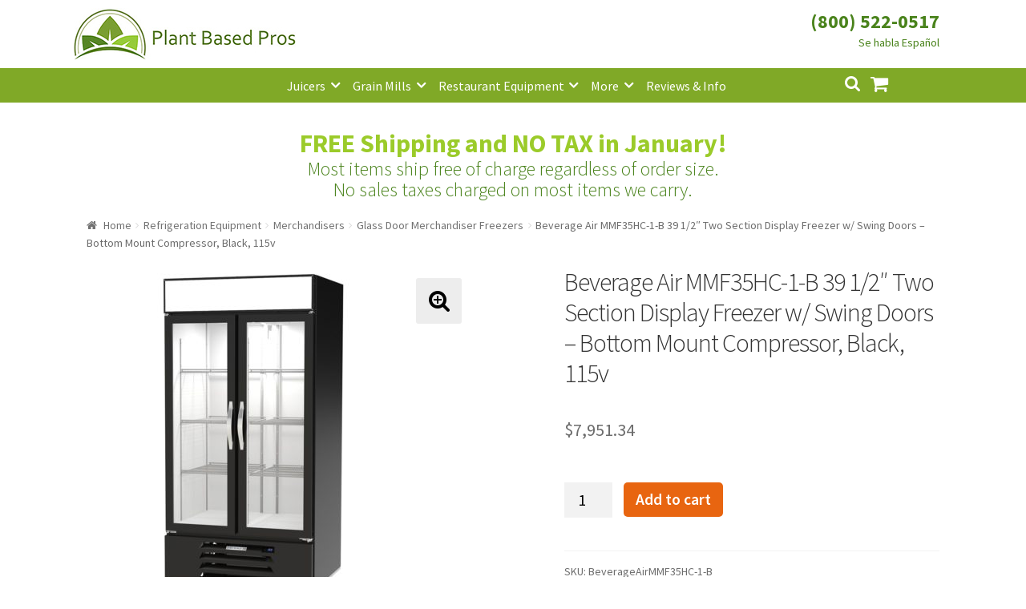

--- FILE ---
content_type: text/html; charset=UTF-8
request_url: https://www.plantbasedpros.com/product/beverage-air-mmf35hc-1-b-39-1-2-two-section-display-freezer-w-swing-doors-bottom-mount-compressor-black-115v/
body_size: 15928
content:
<!doctype html><html lang="en-US"><head><meta charset="UTF-8"><meta name="viewport" content="width=device-width, initial-scale=1, maximum-scale=1.0, user-scalable=no"><link rel="profile" href="http://gmpg.org/xfn/11"><link rel="pingback" href="https://www.plantbasedpros.com/xmlrpc.php"> <script async src="//181845.tctm.co/t.js"></script>  <script async src="https://www.googletagmanager.com/gtag/js?id=AW-835895321"></script> <script>window.dataLayer = window.dataLayer || [];
  function gtag(){dataLayer.push(arguments);}
  gtag('js', new Date());

  gtag('config', 'AW-835895321');</script> <script>gtag('event', 'page_view', {
    'send_to': 'AW-835895321',
    'value': 'replace with value',
    'items': [{
      'id': 'replace with value',
      'google_business_vertical': 'retail'
    }]
  });</script>  <script async src="https://www.googletagmanager.com/gtag/js?id=UA-102825889-1"></script> <script>window.dataLayer = window.dataLayer || [];
  function gtag(){dataLayer.push(arguments);}
  gtag('js', new Date());

  gtag('config', 'UA-102825889-1');</script> <meta name='robots' content='index, follow, max-image-preview:large, max-snippet:-1, max-video-preview:-1' /><link media="all" href="https://www.plantbasedpros.com/wp-content/cache/autoptimize/css/autoptimize_d66dc3c22c0eeb9765d83839bfa56412.css" rel="stylesheet"><title>Beverage Air MMF35HC-1-B 39 1/2&quot; Two Section Display Freezer w/ Swing Doors - Bottom Mount Compressor, Black, 115v - Plant Based Pros</title><meta name="description" content="Beverage Air MMF35HC-1-BMarketMax Freezer Merchandiser, reach-in, two-section, 39-1/2&quot;W, 78-1/8&quot;H, (2) triple pane hinged glass doors, 36.87 cu. ft." /><link rel="canonical" href="https://www.plantbasedpros.com/product/beverage-air-mmf35hc-1-b-39-1-2-two-section-display-freezer-w-swing-doors-bottom-mount-compressor-black-115v/" /><meta property="og:locale" content="en_US" /><meta property="og:type" content="article" /><meta property="og:title" content="Beverage Air MMF35HC-1-B 39 1/2&quot; Two Section Display Freezer w/ Swing Doors - Bottom Mount Compressor, Black, 115v - Plant Based Pros" /><meta property="og:description" content="Beverage Air MMF35HC-1-BMarketMax Freezer Merchandiser, reach-in, two-section, 39-1/2&quot;W, 78-1/8&quot;H, (2) triple pane hinged glass doors, 36.87 cu. ft." /><meta property="og:url" content="https://www.plantbasedpros.com/product/beverage-air-mmf35hc-1-b-39-1-2-two-section-display-freezer-w-swing-doors-bottom-mount-compressor-black-115v/" /><meta property="og:site_name" content="Plant Based Pros" /><meta property="article:modified_time" content="2026-01-21T22:25:39+00:00" /><meta name="twitter:card" content="summary_large_image" /><meta name="twitter:label1" content="Est. reading time" /><meta name="twitter:data1" content="1 minute" /> <script type="application/ld+json" class="yoast-schema-graph">{"@context":"https://schema.org","@graph":[{"@type":"WebPage","@id":"https://www.plantbasedpros.com/product/beverage-air-mmf35hc-1-b-39-1-2-two-section-display-freezer-w-swing-doors-bottom-mount-compressor-black-115v/","url":"https://www.plantbasedpros.com/product/beverage-air-mmf35hc-1-b-39-1-2-two-section-display-freezer-w-swing-doors-bottom-mount-compressor-black-115v/","name":"Beverage Air MMF35HC-1-B 39 1/2\" Two Section Display Freezer w/ Swing Doors - Bottom Mount Compressor, Black, 115v - Plant Based Pros","isPartOf":{"@id":"https://www.plantbasedpros.com/#website"},"primaryImageOfPage":{"@id":"https://www.plantbasedpros.com/product/beverage-air-mmf35hc-1-b-39-1-2-two-section-display-freezer-w-swing-doors-bottom-mount-compressor-black-115v/#primaryimage"},"image":{"@id":"https://www.plantbasedpros.com/product/beverage-air-mmf35hc-1-b-39-1-2-two-section-display-freezer-w-swing-doors-bottom-mount-compressor-black-115v/#primaryimage"},"thumbnailUrl":"https://www.plantbasedpros.com/wp-content/uploads/2023/07/118-mmf35hc1b.jpg","datePublished":"2023-07-02T04:36:44+00:00","dateModified":"2026-01-21T22:25:39+00:00","description":"Beverage Air MMF35HC-1-BMarketMax Freezer Merchandiser, reach-in, two-section, 39-1/2\"W, 78-1/8\"H, (2) triple pane hinged glass doors, 36.87 cu. ft.","breadcrumb":{"@id":"https://www.plantbasedpros.com/product/beverage-air-mmf35hc-1-b-39-1-2-two-section-display-freezer-w-swing-doors-bottom-mount-compressor-black-115v/#breadcrumb"},"inLanguage":"en-US","potentialAction":[{"@type":"ReadAction","target":["https://www.plantbasedpros.com/product/beverage-air-mmf35hc-1-b-39-1-2-two-section-display-freezer-w-swing-doors-bottom-mount-compressor-black-115v/"]}]},{"@type":"ImageObject","inLanguage":"en-US","@id":"https://www.plantbasedpros.com/product/beverage-air-mmf35hc-1-b-39-1-2-two-section-display-freezer-w-swing-doors-bottom-mount-compressor-black-115v/#primaryimage","url":"https://www.plantbasedpros.com/wp-content/uploads/2023/07/118-mmf35hc1b.jpg","contentUrl":"https://www.plantbasedpros.com/wp-content/uploads/2023/07/118-mmf35hc1b.jpg","width":1000,"height":1000},{"@type":"BreadcrumbList","@id":"https://www.plantbasedpros.com/product/beverage-air-mmf35hc-1-b-39-1-2-two-section-display-freezer-w-swing-doors-bottom-mount-compressor-black-115v/#breadcrumb","itemListElement":[{"@type":"ListItem","position":1,"name":"Home","item":"https://www.plantbasedpros.com/"},{"@type":"ListItem","position":2,"name":"Shop","item":"https://www.plantbasedpros.com/shop/"},{"@type":"ListItem","position":3,"name":"Beverage Air MMF35HC-1-B 39 1/2&#8243; Two Section Display Freezer w/ Swing Doors &#8211; Bottom Mount Compressor, Black, 115v"}]},{"@type":"WebSite","@id":"https://www.plantbasedpros.com/#website","url":"https://www.plantbasedpros.com/","name":"Plant Based Pros","description":"High Quality Kitchen Appliances","publisher":{"@id":"https://www.plantbasedpros.com/#organization"},"potentialAction":[{"@type":"SearchAction","target":{"@type":"EntryPoint","urlTemplate":"https://www.plantbasedpros.com/?s={search_term_string}"},"query-input":{"@type":"PropertyValueSpecification","valueRequired":true,"valueName":"search_term_string"}}],"inLanguage":"en-US"},{"@type":"Organization","@id":"https://www.plantbasedpros.com/#organization","name":"Plant Based Pros","url":"https://www.plantbasedpros.com/","logo":{"@type":"ImageObject","inLanguage":"en-US","@id":"https://www.plantbasedpros.com/#/schema/logo/image/","url":"https://www.plantbasedpros.com/wp-content/uploads/2018/01/Logo-New-Small.jpg","contentUrl":"https://www.plantbasedpros.com/wp-content/uploads/2018/01/Logo-New-Small.jpg","width":470,"height":110,"caption":"Plant Based Pros"},"image":{"@id":"https://www.plantbasedpros.com/#/schema/logo/image/"}}]}</script> <link rel='dns-prefetch' href='//www.googletagmanager.com' /><link rel='dns-prefetch' href='//www.google.com' /><link rel='dns-prefetch' href='//fonts.googleapis.com' /><link rel="alternate" type="application/rss+xml" title="Plant Based Pros &raquo; Feed" href="https://www.plantbasedpros.com/feed/" /><link rel="alternate" type="application/rss+xml" title="Plant Based Pros &raquo; Comments Feed" href="https://www.plantbasedpros.com/comments/feed/" /><link rel="alternate" type="application/rss+xml" title="Plant Based Pros &raquo; Beverage Air MMF35HC-1-B 39 1/2&#8243; Two Section Display Freezer w/ Swing Doors &#8211; Bottom Mount Compressor, Black, 115v Comments Feed" href="https://www.plantbasedpros.com/product/beverage-air-mmf35hc-1-b-39-1-2-two-section-display-freezer-w-swing-doors-bottom-mount-compressor-black-115v/feed/" /><link rel='stylesheet' id='storefront-fonts-css' href='https://fonts.googleapis.com/css?family=Source+Sans+Pro:400,300,300italic,400italic,600,700,900&#038;subset=latin%2Clatin-ext' type='text/css' media='all' /> <script type="text/javascript" id="woocommerce-google-analytics-integration-gtag-js-after">/* Google Analytics for WooCommerce (gtag.js) */
					window.dataLayer = window.dataLayer || [];
					function gtag(){dataLayer.push(arguments);}
					// Set up default consent state.
					for ( const mode of [{"analytics_storage":"denied","ad_storage":"denied","ad_user_data":"denied","ad_personalization":"denied","region":["AT","BE","BG","HR","CY","CZ","DK","EE","FI","FR","DE","GR","HU","IS","IE","IT","LV","LI","LT","LU","MT","NL","NO","PL","PT","RO","SK","SI","ES","SE","GB","CH"]}] || [] ) {
						gtag( "consent", "default", { "wait_for_update": 500, ...mode } );
					}
					gtag("js", new Date());
					gtag("set", "developer_id.dOGY3NW", true);
					gtag("config", "UA-102825889-1", {"track_404":false,"allow_google_signals":true,"logged_in":false,"linker":{"domains":[],"allow_incoming":false},"custom_map":{"dimension1":"logged_in"}});</script> <script type="text/javascript" src="https://www.plantbasedpros.com/wp-includes/js/jquery/jquery.min.js" id="jquery-core-js"></script> <script type="text/javascript" src="https://www.google.com/recaptcha/api.js?hl=en_US" id="recaptcha-js" defer="defer" data-wp-strategy="defer"></script> <script type="text/javascript" id="wc-add-to-cart-js-extra">var wc_add_to_cart_params = {"ajax_url":"\/wp-admin\/admin-ajax.php","wc_ajax_url":"\/?wc-ajax=%%endpoint%%","i18n_view_cart":"View cart","cart_url":"https:\/\/www.plantbasedpros.com\/cart\/","is_cart":"","cart_redirect_after_add":"no"};</script> <script type="text/javascript" id="wc-single-product-js-extra">var wc_single_product_params = {"i18n_required_rating_text":"Please select a rating","i18n_rating_options":["1 of 5 stars","2 of 5 stars","3 of 5 stars","4 of 5 stars","5 of 5 stars"],"i18n_product_gallery_trigger_text":"View full-screen image gallery","review_rating_required":"yes","flexslider":{"rtl":false,"animation":"slide","smoothHeight":true,"directionNav":false,"controlNav":"thumbnails","slideshow":false,"animationSpeed":500,"animationLoop":false,"allowOneSlide":false},"zoom_enabled":"1","zoom_options":[],"photoswipe_enabled":"1","photoswipe_options":{"shareEl":false,"closeOnScroll":false,"history":false,"hideAnimationDuration":0,"showAnimationDuration":0},"flexslider_enabled":"1"};</script> <script type="text/javascript" id="woocommerce-js-extra">var woocommerce_params = {"ajax_url":"\/wp-admin\/admin-ajax.php","wc_ajax_url":"\/?wc-ajax=%%endpoint%%","i18n_password_show":"Show password","i18n_password_hide":"Hide password"};</script> <link rel="https://api.w.org/" href="https://www.plantbasedpros.com/wp-json/" /><link rel="alternate" title="JSON" type="application/json" href="https://www.plantbasedpros.com/wp-json/wp/v2/product/89194" /><link rel="EditURI" type="application/rsd+xml" title="RSD" href="https://www.plantbasedpros.com/xmlrpc.php?rsd" /><meta name="generator" content="WordPress 6.8.3" /><meta name="generator" content="WooCommerce 10.4.3" /><link rel='shortlink' href='https://www.plantbasedpros.com/?p=89194' /><link rel="alternate" title="oEmbed (JSON)" type="application/json+oembed" href="https://www.plantbasedpros.com/wp-json/oembed/1.0/embed?url=https%3A%2F%2Fwww.plantbasedpros.com%2Fproduct%2Fbeverage-air-mmf35hc-1-b-39-1-2-two-section-display-freezer-w-swing-doors-bottom-mount-compressor-black-115v%2F" /><link rel="alternate" title="oEmbed (XML)" type="text/xml+oembed" href="https://www.plantbasedpros.com/wp-json/oembed/1.0/embed?url=https%3A%2F%2Fwww.plantbasedpros.com%2Fproduct%2Fbeverage-air-mmf35hc-1-b-39-1-2-two-section-display-freezer-w-swing-doors-bottom-mount-compressor-black-115v%2F&#038;format=xml" /> <script>(function(w,d,t,r,u){var f,n,i;w[u]=w[u]||[],f=function(){var o={ti:"20262271"};o.q=w[u],w[u]=new UET(o),w[u].push("pageLoad")},n=d.createElement(t),n.src=r,n.async=1,n.onload=n.onreadystatechange=function(){var s=this.readyState;s&&s!=="loaded"&&s!=="complete"||(f(),n.onload=n.onreadystatechange=null)},i=d.getElementsByTagName(t)[0],i.parentNode.insertBefore(n,i)})(window,document,"script","//bat.bing.com/bat.js","uetq");
window.uetq = window.uetq || [];</script> <link rel="preload" href="https://www.plantbasedpros.com/wp-content/plugins/wordpress-popup/assets/hustle-ui/fonts/hustle-icons-font.woff2" as="font" type="font/woff2" crossorigin> <noscript><style>.woocommerce-product-gallery{ opacity: 1 !important; }</style></noscript><link rel="icon" href="https://www.plantbasedpros.com/wp-content/uploads/2017/10/cropped-Logo-D-150x150.jpg" sizes="32x32" /><link rel="icon" href="https://www.plantbasedpros.com/wp-content/uploads/2017/10/cropped-Logo-D-300x300.jpg" sizes="192x192" /><link rel="apple-touch-icon" href="https://www.plantbasedpros.com/wp-content/uploads/2017/10/cropped-Logo-D-180x180.jpg" /><meta name="msapplication-TileImage" content="https://www.plantbasedpros.com/wp-content/uploads/2017/10/cropped-Logo-D-300x300.jpg" /></head><body class="wp-singular product-template-default single single-product postid-89194 wp-custom-logo wp-theme-storefront wp-child-theme-storefront_child_pbp theme-storefront woocommerce woocommerce-page woocommerce-no-js storefront-full-width-content right-sidebar woocommerce-active"><div id="page" class="hfeed site"><header id="masthead" class="site-header" role="banner" style=""><div class="col-full"><div class="phone_number_blk"><div class="phone_number"><a href="tel:+18005220517">(800) 522-0517</a></div></div> <a class="skip-link screen-reader-text" href="#site-navigation">Skip to navigation</a> <a class="skip-link screen-reader-text" href="#content">Skip to content</a><div class="storefront-primary-navigation"><div class="site-branding"> <a href="https://www.plantbasedpros.com/" class="custom-logo-link" rel="home"><img width="470" height="110" src="https://www.plantbasedpros.com/wp-content/uploads/2018/01/Logo-New-Small.jpg" class="custom-logo" alt="Plant Based Pros" decoding="async" fetchpriority="high" srcset="https://www.plantbasedpros.com/wp-content/uploads/2018/01/Logo-New-Small.jpg 470w, https://www.plantbasedpros.com/wp-content/uploads/2018/01/Logo-New-Small-324x76.jpg 324w, https://www.plantbasedpros.com/wp-content/uploads/2018/01/Logo-New-Small-416x97.jpg 416w, https://www.plantbasedpros.com/wp-content/uploads/2018/01/Logo-New-Small-300x70.jpg 300w" sizes="(max-width: 470px) 100vw, 470px" /></a></div><nav id="site-navigation" class="main-navigation" role="navigation" aria-label="Primary Navigation"> <button class="menu-toggle" aria-controls="site-navigation" aria-expanded="false"><span>Menu</span></button><div class="primary-navigation"><ul id="menu-categories" class="menu"><li id="menu-item-782" class="menu-item menu-item-type-taxonomy menu-item-object-product_cat menu-item-has-children menu-item-782"><a href="https://www.plantbasedpros.com/product-category/juicers/">Juicers</a><ul class="sub-menu"><li id="menu-item-7571" class="menu-item menu-item-type-taxonomy menu-item-object-product_cat menu-item-7571"><a href="https://www.plantbasedpros.com/product-category/juicers/centrifugal-juicers/">Centrifugal Juicers</a></li><li id="menu-item-7572" class="menu-item menu-item-type-taxonomy menu-item-object-product_cat menu-item-7572"><a href="https://www.plantbasedpros.com/product-category/juicers/citrus-juicers/">Citrus Juicers</a></li><li id="menu-item-7570" class="menu-item menu-item-type-taxonomy menu-item-object-product_cat menu-item-7570"><a href="https://www.plantbasedpros.com/product-category/juicers/commercial-juicers/">Commercial Juicers</a></li><li id="menu-item-7567" class="menu-item menu-item-type-taxonomy menu-item-object-product_cat menu-item-7567"><a href="https://www.plantbasedpros.com/product-category/juicers/masticating-juicers/">Masticating Juicers</a></li><li id="menu-item-7568" class="menu-item menu-item-type-taxonomy menu-item-object-product_cat menu-item-7568"><a href="https://www.plantbasedpros.com/product-category/juicers/steam-juicers/">Steam Juicers</a></li><li id="menu-item-7569" class="menu-item menu-item-type-taxonomy menu-item-object-product_cat menu-item-7569"><a href="https://www.plantbasedpros.com/product-category/juicers/twin-gear-juicers/">Twin Gear Juicers</a></li><li id="menu-item-979" class="menu-item menu-item-type-taxonomy menu-item-object-product_cat menu-item-979"><a href="https://www.plantbasedpros.com/product-category/juicers/wheatgrass-juicers/">Wheatgrass Juicers</a></li><li id="menu-item-2130" class="menu-item menu-item-type-taxonomy menu-item-object-product_cat menu-item-2130"><a href="https://www.plantbasedpros.com/product-category/juicer-parts/">Juicer Parts</a></li></ul></li><li id="menu-item-2141" class="menu-item menu-item-type-taxonomy menu-item-object-product_cat menu-item-has-children menu-item-2141"><a href="https://www.plantbasedpros.com/product-category/grain-mills/">Grain Mills</a><ul class="sub-menu"><li id="menu-item-7584" class="menu-item menu-item-type-taxonomy menu-item-object-product_cat menu-item-7584"><a href="https://www.plantbasedpros.com/product-category/grain-mills/">Grain Mills</a></li></ul></li><li id="menu-item-7582" class="menu-item menu-item-type-taxonomy menu-item-object-product_cat menu-item-has-children menu-item-7582"><a href="https://www.plantbasedpros.com/product-category/commercial-machines/">Restaurant Equipment</a><ul class="sub-menu"><li id="menu-item-14401" class="menu-item menu-item-type-taxonomy menu-item-object-product_cat menu-item-14401"><a href="https://www.plantbasedpros.com/product-category/refrigeration-equipment/bar-refrigeration/back-bar/">Back Bar Coolers</a></li><li id="menu-item-7580" class="menu-item menu-item-type-taxonomy menu-item-object-product_cat menu-item-7580"><a href="https://www.plantbasedpros.com/product-category/food-preparation/commercial-blenders/">Commercial Blenders</a></li><li id="menu-item-7583" class="menu-item menu-item-type-taxonomy menu-item-object-product_cat menu-item-7583"><a href="https://www.plantbasedpros.com/product-category/food-preparation/commercial-food-processors/">Commercial Food Processors</a></li><li id="menu-item-7579" class="menu-item menu-item-type-taxonomy menu-item-object-product_cat menu-item-7579"><a href="https://www.plantbasedpros.com/product-category/juicers/commercial-juicers/">Commercial Juicers</a></li><li id="menu-item-14394" class="menu-item menu-item-type-taxonomy menu-item-object-product_cat menu-item-14394"><a href="https://www.plantbasedpros.com/product-category/commercial-machines/commercial-mills/">Commercial Mills</a></li><li id="menu-item-18391" class="menu-item menu-item-type-taxonomy menu-item-object-product_cat menu-item-has-children menu-item-18391"><a href="https://www.plantbasedpros.com/product-category/cooking-equipment/">Cooking Equipment</a><ul class="sub-menu"><li id="menu-item-23325" class="menu-item menu-item-type-taxonomy menu-item-object-product_cat menu-item-23325"><a href="https://www.plantbasedpros.com/product-category/cooking-equipment/commercial-grills/broilers/">Charbroilers</a></li><li id="menu-item-14517" class="menu-item menu-item-type-taxonomy menu-item-object-product_cat menu-item-14517"><a href="https://www.plantbasedpros.com/product-category/cooking-equipment/fryers/">Fryers</a></li><li id="menu-item-14518" class="menu-item menu-item-type-taxonomy menu-item-object-product_cat menu-item-14518"><a href="https://www.plantbasedpros.com/product-category/cooking-equipment/commercial-ranges/gas-ranges/">Gas Ranges</a></li><li id="menu-item-18395" class="menu-item menu-item-type-taxonomy menu-item-object-product_cat menu-item-18395"><a href="https://www.plantbasedpros.com/product-category/cooking-equipment/commercial-grills/griddles/">Griddles</a></li><li id="menu-item-18392" class="menu-item menu-item-type-taxonomy menu-item-object-product_cat menu-item-has-children menu-item-18392"><a href="https://www.plantbasedpros.com/product-category/cooking-equipment/ovens/">Ovens</a><ul class="sub-menu"><li id="menu-item-14516" class="menu-item menu-item-type-taxonomy menu-item-object-product_cat menu-item-14516"><a href="https://www.plantbasedpros.com/product-category/cooking-equipment/ovens/convection-ovens/">Convection Ovens</a></li><li id="menu-item-23344" class="menu-item menu-item-type-taxonomy menu-item-object-product_cat menu-item-23344"><a href="https://www.plantbasedpros.com/product-category/cooking-equipment/ovens/pizza-oven/">Pizza Ovens</a></li></ul></li></ul></li><li id="menu-item-14395" class="menu-item menu-item-type-taxonomy menu-item-object-product_cat menu-item-14395"><a href="https://www.plantbasedpros.com/product-category/dishwashers/">Dishwashers</a></li><li id="menu-item-14396" class="menu-item menu-item-type-taxonomy menu-item-object-product_cat menu-item-14396"><a href="https://www.plantbasedpros.com/product-category/food-display-and-merchandising/display-case/">Display Cases</a></li><li id="menu-item-14397" class="menu-item menu-item-type-taxonomy menu-item-object-product_cat menu-item-14397"><a href="https://www.plantbasedpros.com/product-category/refrigeration-equipment/prep-tables/">Refrigerated Prep Tables</a></li><li id="menu-item-13664" class="menu-item menu-item-type-taxonomy menu-item-object-product_cat menu-item-has-children menu-item-13664"><a href="https://www.plantbasedpros.com/product-category/refrigeration-equipment/">Refrigeration Equipment</a><ul class="sub-menu"><li id="menu-item-14402" class="menu-item menu-item-type-taxonomy menu-item-object-product_cat menu-item-14402"><a href="https://www.plantbasedpros.com/product-category/refrigeration-equipment/bar-refrigeration/beer-coolers/">Bottle Coolers</a></li><li id="menu-item-18412" class="menu-item menu-item-type-taxonomy menu-item-object-product_cat menu-item-18412"><a href="https://www.plantbasedpros.com/product-category/refrigeration-equipment/chef-bases/">Chef Bases</a></li><li id="menu-item-14403" class="menu-item menu-item-type-taxonomy menu-item-object-product_cat menu-item-14403"><a href="https://www.plantbasedpros.com/product-category/refrigeration-equipment/ice-makers/">Ice Machines</a></li><li id="menu-item-14404" class="menu-item menu-item-type-taxonomy menu-item-object-product_cat menu-item-14404"><a href="https://www.plantbasedpros.com/product-category/refrigeration-equipment/merchandisers/">Merchandisers</a></li><li id="menu-item-14515" class="menu-item menu-item-type-taxonomy menu-item-object-product_cat menu-item-14515"><a href="https://www.plantbasedpros.com/product-category/refrigeration-equipment/prep-tables/refrigerated-sandwich-salad-units/">Sandwich / Salad Preparation Refrigerators</a></li><li id="menu-item-14405" class="menu-item menu-item-type-taxonomy menu-item-object-product_cat menu-item-14405"><a href="https://www.plantbasedpros.com/product-category/refrigeration-equipment/reach-in-refrigeration/reach-in-freezer/">Reach-in Freezers</a></li><li id="menu-item-14406" class="menu-item menu-item-type-taxonomy menu-item-object-product_cat menu-item-14406"><a href="https://www.plantbasedpros.com/product-category/refrigeration-equipment/reach-in-refrigeration/reach-in-refrigerators/">Reach-in Refrigerators</a></li></ul></li><li id="menu-item-14398" class="menu-item menu-item-type-taxonomy menu-item-object-product_cat current_page_parent menu-item-14398"><a href="https://www.plantbasedpros.com/product-category/commercial-machines/shelving/">Shelving</a></li><li id="menu-item-14399" class="menu-item menu-item-type-taxonomy menu-item-object-product_cat menu-item-14399"><a href="https://www.plantbasedpros.com/product-category/commercial-machines/sinks/">Sinks</a></li></ul></li><li id="menu-item-1453" class="menu-item menu-item-type-custom menu-item-object-custom menu-item-has-children menu-item-1453"><a href="#">More</a><ul class="sub-menu"><li id="menu-item-775" class="menu-item menu-item-type-taxonomy menu-item-object-product_cat menu-item-has-children menu-item-775"><a href="https://www.plantbasedpros.com/product-category/food-preparation/blenders-mixers/">Blenders</a><ul class="sub-menu"><li id="menu-item-7573" class="menu-item menu-item-type-taxonomy menu-item-object-product_cat menu-item-7573"><a href="https://www.plantbasedpros.com/product-category/food-preparation/blenders-mixers/">Blenders &#038; Mixers</a></li><li id="menu-item-7574" class="menu-item menu-item-type-taxonomy menu-item-object-product_cat menu-item-7574"><a href="https://www.plantbasedpros.com/product-category/food-preparation/commercial-blenders/">Commercial Blenders</a></li><li id="menu-item-7578" class="menu-item menu-item-type-taxonomy menu-item-object-product_cat menu-item-7578"><a href="https://www.plantbasedpros.com/product-category/food-preparation/commercial-food-processors/">Commercial Food Processors</a></li><li id="menu-item-7577" class="menu-item menu-item-type-taxonomy menu-item-object-product_cat menu-item-7577"><a href="https://www.plantbasedpros.com/product-category/food-processors-slicers/">Food Processors</a></li><li id="menu-item-7575" class="menu-item menu-item-type-taxonomy menu-item-object-product_cat menu-item-7575"><a href="https://www.plantbasedpros.com/product-category/food-preparation/immersion-blenders/">Immersion Blenders</a></li></ul></li><li id="menu-item-10737" class="menu-item menu-item-type-taxonomy menu-item-object-product_cat menu-item-10737"><a href="https://www.plantbasedpros.com/product-category/brewing-equipment/">Brewing Equipment</a></li><li id="menu-item-13589" class="menu-item menu-item-type-taxonomy menu-item-object-product_tag menu-item-13589"><a href="https://www.plantbasedpros.com/product-tag/coffee/">Coffee</a></li><li id="menu-item-18393" class="menu-item menu-item-type-taxonomy menu-item-object-product_cat menu-item-18393"><a href="https://www.plantbasedpros.com/product-category/smallwares/cookware/">Cookware</a></li><li id="menu-item-779" class="menu-item menu-item-type-taxonomy menu-item-object-product_cat menu-item-779"><a href="https://www.plantbasedpros.com/product-category/dehydrators/">Dehydrators</a></li><li id="menu-item-776" class="menu-item menu-item-type-taxonomy menu-item-object-product_cat menu-item-776"><a href="https://www.plantbasedpros.com/product-category/canning-fermenting/">Fermenting</a></li><li id="menu-item-12620" class="menu-item menu-item-type-taxonomy menu-item-object-product_cat menu-item-12620"><a href="https://www.plantbasedpros.com/product-category/greenhouses/">Greenhouses</a></li><li id="menu-item-18394" class="menu-item menu-item-type-taxonomy menu-item-object-product_cat menu-item-18394"><a href="https://www.plantbasedpros.com/product-category/smallwares/kitchen-cutlery/">Kitchen Cutlery</a></li><li id="menu-item-1685" class="menu-item menu-item-type-taxonomy menu-item-object-product_cat menu-item-1685"><a href="https://www.plantbasedpros.com/product-category/sprouters/">Sprouters</a></li><li id="menu-item-13199" class="menu-item menu-item-type-taxonomy menu-item-object-product_cat menu-item-13199"><a href="https://www.plantbasedpros.com/product-category/steamers-cookers/">Steamers &#038; Cookers</a></li><li id="menu-item-1760" class="menu-item menu-item-type-taxonomy menu-item-object-product_cat menu-item-1760"><a href="https://www.plantbasedpros.com/product-category/water-distillers/">Water Distillers</a></li><li id="menu-item-2417" class="menu-item menu-item-type-taxonomy menu-item-object-product_cat menu-item-2417"><a href="https://www.plantbasedpros.com/product-category/water-filters/">Water Filters</a></li><li id="menu-item-1470" class="menu-item menu-item-type-taxonomy menu-item-object-product_cat menu-item-1470"><a href="https://www.plantbasedpros.com/product-category/water-ionizer/">Water Ionizers</a></li></ul></li><li id="menu-item-1138" class="menu-item menu-item-type-post_type menu-item-object-page menu-item-1138"><a href="https://www.plantbasedpros.com/blog/">Reviews &#038; Info</a></li></ul></div><div class="handheld-navigation"><ul id="menu-mobile" class="menu"><li id="menu-item-940" class="menu-item menu-item-type-custom menu-item-object-custom menu-item-home menu-item-940"><a href="https://www.plantbasedpros.com">Home</a></li><li id="menu-item-941" class="menu-item menu-item-type-taxonomy menu-item-object-product_cat menu-item-941"><a href="https://www.plantbasedpros.com/product-category/juicers/">Juicers</a></li><li id="menu-item-942" class="menu-item menu-item-type-taxonomy menu-item-object-product_cat menu-item-942"><a href="https://www.plantbasedpros.com/product-category/food-preparation/blenders-mixers/">Blenders</a></li><li id="menu-item-7528" class="menu-item menu-item-type-taxonomy menu-item-object-product_cat menu-item-7528"><a href="https://www.plantbasedpros.com/product-category/grain-mills/">Grain Mills</a></li><li id="menu-item-1761" class="menu-item menu-item-type-taxonomy menu-item-object-product_cat menu-item-1761"><a href="https://www.plantbasedpros.com/product-category/water-distillers/">Water Distillers</a></li><li id="menu-item-2416" class="menu-item menu-item-type-taxonomy menu-item-object-product_cat menu-item-2416"><a href="https://www.plantbasedpros.com/product-category/water-filters/">Water Filters</a></li><li id="menu-item-1651" class="menu-item menu-item-type-taxonomy menu-item-object-product_cat menu-item-1651"><a href="https://www.plantbasedpros.com/product-category/water-ionizer/">Water Ionizers</a></li><li id="menu-item-947" class="menu-item menu-item-type-post_type menu-item-object-page menu-item-947"><a href="https://www.plantbasedpros.com/blog/">Recipes &#038; Info</a></li><li id="menu-item-948" class="menu-item menu-item-type-post_type menu-item-object-page menu-item-has-children menu-item-948"><a href="https://www.plantbasedpros.com/about/">About Us</a><ul class="sub-menu"><li id="menu-item-951" class="menu-item menu-item-type-post_type menu-item-object-page menu-item-951"><a href="https://www.plantbasedpros.com/about/">About Us</a></li><li id="menu-item-949" class="menu-item menu-item-type-post_type menu-item-object-page menu-item-949"><a href="https://www.plantbasedpros.com/guarantee/">Shipping and Return Policy</a></li><li id="menu-item-950" class="menu-item menu-item-type-post_type menu-item-object-page menu-item-950"><a href="https://www.plantbasedpros.com/terms-and-conditions/">Terms and Conditions</a></li><li id="menu-item-1564" class="menu-item menu-item-type-post_type menu-item-object-page menu-item-1564"><a href="https://www.plantbasedpros.com/price-match-guarantee/">Price Match Guarantee</a></li></ul></li><li id="menu-item-952" class="menu-item menu-item-type-post_type menu-item-object-page menu-item-952"><a href="https://www.plantbasedpros.com/contact-us/">Contact</a></li><li id="menu-item-953" class="menu-item menu-item-type-post_type menu-item-object-page menu-item-953"><a href="https://www.plantbasedpros.com/my-account/">My Account</a></li></ul></div></nav><ul id="site-header-cart" class="site-header-cart menu"><li class=""> <a class="cart-contents" href="https://www.plantbasedpros.com/cart/" title="View your shopping cart"> <span class="amount">&#036;0.00</span> <span class="count">0 items</span> </a></li><li><div class="widget woocommerce widget_shopping_cart"><div class="widget_shopping_cart_content"></div></div></li></ul><div class="site-search"><div class="widget woocommerce widget_product_search"><form role="search" method="get" class="woocommerce-product-search" action="https://www.plantbasedpros.com/"> <label class="screen-reader-text" for="woocommerce-product-search-field-0">Search for:</label> <input type="search" id="woocommerce-product-search-field-0" class="search-field" placeholder="Search products&hellip;" value="" name="s" /> <button type="submit" value="Search" class="">Search</button> <input type="hidden" name="post_type" value="product" /></form></div></div></div></div></header><div class="m-t-2 p-l-1-max-sm p-r-1-max-sm m-t-1-max-sm shipping-message"><h2 class="text--center m-b-0"><a class="fw-700 brand-alt" href="https://www.plantbasedpros.com/guarantee">FREE Shipping and NO TAX in January!</a></h2><p class="text--center m-t-0 m-b-0 brand-primary text-grow-50 fw-100 line-grow-10">Most items ship free of charge regardless of order size. <br class="d-none-max-sm" />No sales taxes charged on most items we carry.</p></div><div id="content" class="site-content" tabindex="-1"><div class="col-full"><nav class="woocommerce-breadcrumb" aria-label="Breadcrumb"><a href="https://www.plantbasedpros.com">Home</a><span class="breadcrumb-separator"> / </span><a href="https://www.plantbasedpros.com/product-category/refrigeration-equipment-commercial-machines/">Refrigeration Equipment</a><span class="breadcrumb-separator"> / </span><a href="https://www.plantbasedpros.com/product-category/refrigeration-equipment-commercial-machines/merchandisers-refrigeration-equipment-commercial-machines/">Merchandisers</a><span class="breadcrumb-separator"> / </span><a href="https://www.plantbasedpros.com/product-category/refrigeration-equipment-commercial-machines/merchandisers-refrigeration-equipment-commercial-machines/glass-door-merchandiser-freezers/">Glass Door Merchandiser Freezers</a><span class="breadcrumb-separator"> / </span>Beverage Air MMF35HC-1-B 39 1/2&#8243; Two Section Display Freezer w/ Swing Doors &#8211; Bottom Mount Compressor, Black, 115v</nav><div class="woocommerce"></div><div id="primary" class="content-area"><main id="main" class="site-main" role="main"><div class="woocommerce-notices-wrapper"></div><div id="product-89194" class="product type-product post-89194 status-publish first instock product_cat-glass-door-merchandiser-freezers product_cat-lift-gate product_cat-residential has-post-thumbnail taxable shipping-taxable purchasable product-type-simple"><div class="woocommerce-product-gallery woocommerce-product-gallery--with-images woocommerce-product-gallery--columns-5 images" data-columns="5" style="opacity: 0; transition: opacity .25s ease-in-out;"><div class="woocommerce-product-gallery__wrapper"><div data-thumb="https://www.plantbasedpros.com/wp-content/uploads/2023/07/118-mmf35hc1b-100x100.jpg" data-thumb-alt="Beverage Air MMF35HC-1-B 39 1/2&quot; Two Section Display Freezer w/ Swing Doors - Bottom Mount Compressor, Black, 115v" data-thumb-srcset="https://www.plantbasedpros.com/wp-content/uploads/2023/07/118-mmf35hc1b-100x100.jpg 100w, https://www.plantbasedpros.com/wp-content/uploads/2023/07/118-mmf35hc1b-300x300.jpg 300w, https://www.plantbasedpros.com/wp-content/uploads/2023/07/118-mmf35hc1b-150x150.jpg 150w, https://www.plantbasedpros.com/wp-content/uploads/2023/07/118-mmf35hc1b-768x768.jpg 768w, https://www.plantbasedpros.com/wp-content/uploads/2023/07/118-mmf35hc1b-324x324.jpg 324w, https://www.plantbasedpros.com/wp-content/uploads/2023/07/118-mmf35hc1b-416x416.jpg 416w, https://www.plantbasedpros.com/wp-content/uploads/2023/07/118-mmf35hc1b.jpg 1000w"  data-thumb-sizes="(max-width: 100px) 100vw, 100px" class="woocommerce-product-gallery__image"><a href="https://www.plantbasedpros.com/wp-content/uploads/2023/07/118-mmf35hc1b.jpg"><img width="416" height="416" src="https://www.plantbasedpros.com/wp-content/uploads/2023/07/118-mmf35hc1b-416x416.jpg" class="wp-post-image" alt="Beverage Air MMF35HC-1-B 39 1/2&quot; Two Section Display Freezer w/ Swing Doors - Bottom Mount Compressor, Black, 115v" data-caption="" data-src="https://www.plantbasedpros.com/wp-content/uploads/2023/07/118-mmf35hc1b.jpg" data-large_image="https://www.plantbasedpros.com/wp-content/uploads/2023/07/118-mmf35hc1b.jpg" data-large_image_width="1000" data-large_image_height="1000" decoding="async" srcset="https://www.plantbasedpros.com/wp-content/uploads/2023/07/118-mmf35hc1b-416x416.jpg 416w, https://www.plantbasedpros.com/wp-content/uploads/2023/07/118-mmf35hc1b-300x300.jpg 300w, https://www.plantbasedpros.com/wp-content/uploads/2023/07/118-mmf35hc1b-150x150.jpg 150w, https://www.plantbasedpros.com/wp-content/uploads/2023/07/118-mmf35hc1b-768x768.jpg 768w, https://www.plantbasedpros.com/wp-content/uploads/2023/07/118-mmf35hc1b-324x324.jpg 324w, https://www.plantbasedpros.com/wp-content/uploads/2023/07/118-mmf35hc1b-100x100.jpg 100w, https://www.plantbasedpros.com/wp-content/uploads/2023/07/118-mmf35hc1b.jpg 1000w" sizes="(max-width: 416px) 100vw, 416px" /></a></div><div data-thumb="https://www.plantbasedpros.com/wp-content/uploads/2023/07/118-mmf35hc1b_002-100x100.jpg" data-thumb-alt="Beverage Air MMF35HC-1-B 39 1/2&quot; Two Section Display Freezer w/ Swing Doors - Bottom Mount Compressor, Black, 115v - Image 2" data-thumb-srcset="https://www.plantbasedpros.com/wp-content/uploads/2023/07/118-mmf35hc1b_002-100x100.jpg 100w, https://www.plantbasedpros.com/wp-content/uploads/2023/07/118-mmf35hc1b_002-300x300.jpg 300w, https://www.plantbasedpros.com/wp-content/uploads/2023/07/118-mmf35hc1b_002-150x150.jpg 150w, https://www.plantbasedpros.com/wp-content/uploads/2023/07/118-mmf35hc1b_002-768x768.jpg 768w, https://www.plantbasedpros.com/wp-content/uploads/2023/07/118-mmf35hc1b_002-324x324.jpg 324w, https://www.plantbasedpros.com/wp-content/uploads/2023/07/118-mmf35hc1b_002-416x416.jpg 416w, https://www.plantbasedpros.com/wp-content/uploads/2023/07/118-mmf35hc1b_002.jpg 1000w"  data-thumb-sizes="(max-width: 100px) 100vw, 100px" class="woocommerce-product-gallery__image"><a href="https://www.plantbasedpros.com/wp-content/uploads/2023/07/118-mmf35hc1b_002.jpg"><img width="416" height="416" src="https://www.plantbasedpros.com/wp-content/uploads/2023/07/118-mmf35hc1b_002-416x416.jpg" class="" alt="Beverage Air MMF35HC-1-B 39 1/2&quot; Two Section Display Freezer w/ Swing Doors - Bottom Mount Compressor, Black, 115v - Image 2" data-caption="" data-src="https://www.plantbasedpros.com/wp-content/uploads/2023/07/118-mmf35hc1b_002.jpg" data-large_image="https://www.plantbasedpros.com/wp-content/uploads/2023/07/118-mmf35hc1b_002.jpg" data-large_image_width="1000" data-large_image_height="1000" decoding="async" srcset="https://www.plantbasedpros.com/wp-content/uploads/2023/07/118-mmf35hc1b_002-416x416.jpg 416w, https://www.plantbasedpros.com/wp-content/uploads/2023/07/118-mmf35hc1b_002-300x300.jpg 300w, https://www.plantbasedpros.com/wp-content/uploads/2023/07/118-mmf35hc1b_002-150x150.jpg 150w, https://www.plantbasedpros.com/wp-content/uploads/2023/07/118-mmf35hc1b_002-768x768.jpg 768w, https://www.plantbasedpros.com/wp-content/uploads/2023/07/118-mmf35hc1b_002-324x324.jpg 324w, https://www.plantbasedpros.com/wp-content/uploads/2023/07/118-mmf35hc1b_002-100x100.jpg 100w, https://www.plantbasedpros.com/wp-content/uploads/2023/07/118-mmf35hc1b_002.jpg 1000w" sizes="(max-width: 416px) 100vw, 416px" /></a></div><div data-thumb="https://www.plantbasedpros.com/wp-content/uploads/2023/07/118-mmf35hc1b_003-100x100.jpg" data-thumb-alt="Beverage Air MMF35HC-1-B 39 1/2&quot; Two Section Display Freezer w/ Swing Doors - Bottom Mount Compressor, Black, 115v - Image 3" data-thumb-srcset="https://www.plantbasedpros.com/wp-content/uploads/2023/07/118-mmf35hc1b_003-100x100.jpg 100w, https://www.plantbasedpros.com/wp-content/uploads/2023/07/118-mmf35hc1b_003-300x300.jpg 300w, https://www.plantbasedpros.com/wp-content/uploads/2023/07/118-mmf35hc1b_003-150x150.jpg 150w, https://www.plantbasedpros.com/wp-content/uploads/2023/07/118-mmf35hc1b_003-768x768.jpg 768w, https://www.plantbasedpros.com/wp-content/uploads/2023/07/118-mmf35hc1b_003-324x324.jpg 324w, https://www.plantbasedpros.com/wp-content/uploads/2023/07/118-mmf35hc1b_003-416x416.jpg 416w, https://www.plantbasedpros.com/wp-content/uploads/2023/07/118-mmf35hc1b_003.jpg 1000w"  data-thumb-sizes="(max-width: 100px) 100vw, 100px" class="woocommerce-product-gallery__image"><a href="https://www.plantbasedpros.com/wp-content/uploads/2023/07/118-mmf35hc1b_003.jpg"><img width="416" height="416" src="https://www.plantbasedpros.com/wp-content/uploads/2023/07/118-mmf35hc1b_003-416x416.jpg" class="" alt="Beverage Air MMF35HC-1-B 39 1/2&quot; Two Section Display Freezer w/ Swing Doors - Bottom Mount Compressor, Black, 115v - Image 3" data-caption="" data-src="https://www.plantbasedpros.com/wp-content/uploads/2023/07/118-mmf35hc1b_003.jpg" data-large_image="https://www.plantbasedpros.com/wp-content/uploads/2023/07/118-mmf35hc1b_003.jpg" data-large_image_width="1000" data-large_image_height="1000" decoding="async" srcset="https://www.plantbasedpros.com/wp-content/uploads/2023/07/118-mmf35hc1b_003-416x416.jpg 416w, https://www.plantbasedpros.com/wp-content/uploads/2023/07/118-mmf35hc1b_003-300x300.jpg 300w, https://www.plantbasedpros.com/wp-content/uploads/2023/07/118-mmf35hc1b_003-150x150.jpg 150w, https://www.plantbasedpros.com/wp-content/uploads/2023/07/118-mmf35hc1b_003-768x768.jpg 768w, https://www.plantbasedpros.com/wp-content/uploads/2023/07/118-mmf35hc1b_003-324x324.jpg 324w, https://www.plantbasedpros.com/wp-content/uploads/2023/07/118-mmf35hc1b_003-100x100.jpg 100w, https://www.plantbasedpros.com/wp-content/uploads/2023/07/118-mmf35hc1b_003.jpg 1000w" sizes="(max-width: 416px) 100vw, 416px" /></a></div><div data-thumb="https://www.plantbasedpros.com/wp-content/uploads/2023/07/118-mmf35hc1b_004-100x100.jpg" data-thumb-alt="Beverage Air MMF35HC-1-B 39 1/2&quot; Two Section Display Freezer w/ Swing Doors - Bottom Mount Compressor, Black, 115v - Image 4" data-thumb-srcset="https://www.plantbasedpros.com/wp-content/uploads/2023/07/118-mmf35hc1b_004-100x100.jpg 100w, https://www.plantbasedpros.com/wp-content/uploads/2023/07/118-mmf35hc1b_004-300x300.jpg 300w, https://www.plantbasedpros.com/wp-content/uploads/2023/07/118-mmf35hc1b_004-150x150.jpg 150w, https://www.plantbasedpros.com/wp-content/uploads/2023/07/118-mmf35hc1b_004-768x768.jpg 768w, https://www.plantbasedpros.com/wp-content/uploads/2023/07/118-mmf35hc1b_004-324x324.jpg 324w, https://www.plantbasedpros.com/wp-content/uploads/2023/07/118-mmf35hc1b_004-416x416.jpg 416w, https://www.plantbasedpros.com/wp-content/uploads/2023/07/118-mmf35hc1b_004.jpg 1000w"  data-thumb-sizes="(max-width: 100px) 100vw, 100px" class="woocommerce-product-gallery__image"><a href="https://www.plantbasedpros.com/wp-content/uploads/2023/07/118-mmf35hc1b_004.jpg"><img width="416" height="416" src="https://www.plantbasedpros.com/wp-content/uploads/2023/07/118-mmf35hc1b_004-416x416.jpg" class="" alt="Beverage Air MMF35HC-1-B 39 1/2&quot; Two Section Display Freezer w/ Swing Doors - Bottom Mount Compressor, Black, 115v - Image 4" data-caption="" data-src="https://www.plantbasedpros.com/wp-content/uploads/2023/07/118-mmf35hc1b_004.jpg" data-large_image="https://www.plantbasedpros.com/wp-content/uploads/2023/07/118-mmf35hc1b_004.jpg" data-large_image_width="1000" data-large_image_height="1000" decoding="async" loading="lazy" srcset="https://www.plantbasedpros.com/wp-content/uploads/2023/07/118-mmf35hc1b_004-416x416.jpg 416w, https://www.plantbasedpros.com/wp-content/uploads/2023/07/118-mmf35hc1b_004-300x300.jpg 300w, https://www.plantbasedpros.com/wp-content/uploads/2023/07/118-mmf35hc1b_004-150x150.jpg 150w, https://www.plantbasedpros.com/wp-content/uploads/2023/07/118-mmf35hc1b_004-768x768.jpg 768w, https://www.plantbasedpros.com/wp-content/uploads/2023/07/118-mmf35hc1b_004-324x324.jpg 324w, https://www.plantbasedpros.com/wp-content/uploads/2023/07/118-mmf35hc1b_004-100x100.jpg 100w, https://www.plantbasedpros.com/wp-content/uploads/2023/07/118-mmf35hc1b_004.jpg 1000w" sizes="auto, (max-width: 416px) 100vw, 416px" /></a></div></div></div><div class="summary entry-summary"><h1 class="product_title entry-title">Beverage Air MMF35HC-1-B 39 1/2&#8243; Two Section Display Freezer w/ Swing Doors &#8211; Bottom Mount Compressor, Black, 115v</h1><p class="price"><span class="woocommerce-Price-amount amount"><bdi><span class="woocommerce-Price-currencySymbol">&#36;</span>7,951.34</bdi></span></p><form class="cart" action="https://www.plantbasedpros.com/product/beverage-air-mmf35hc-1-b-39-1-2-two-section-display-freezer-w-swing-doors-bottom-mount-compressor-black-115v/" method="post" enctype='multipart/form-data'><div class="quantity"> <label class="screen-reader-text" for="quantity_697358a6cf684">Beverage Air MMF35HC-1-B 39 1/2&quot; Two Section Display Freezer w/ Swing Doors - Bottom Mount Compressor, Black, 115v quantity</label> <input
 type="number"
 id="quantity_697358a6cf684"
 class="input-text qty text"
 name="quantity"
 value="1"
 aria-label="Product quantity"
 min="1"
 step="1"
 placeholder=""
 inputmode="numeric"
 autocomplete="off"
 /></div> <button type="submit" name="add-to-cart" value="89194" class="single_add_to_cart_button button alt">Add to cart</button></form><div class="product_meta"> <span class="sku_wrapper">SKU: <span class="sku">BeverageAirMMF35HC-1-B</span></span> <span class="posted_in">Category: <a href="https://www.plantbasedpros.com/product-category/refrigeration-equipment-commercial-machines/merchandisers-refrigeration-equipment-commercial-machines/glass-door-merchandiser-freezers/" rel="tag">Glass Door Merchandiser Freezers</a></span></div></div><div class="woocommerce-tabs wc-tabs-wrapper"><ul class="tabs wc-tabs" role="tablist"><li role="presentation" class="description_tab" id="tab-title-description"> <a href="#tab-description" role="tab" aria-controls="tab-description"> Description </a></li><li role="presentation" class="reviews_tab" id="tab-title-reviews"> <a href="#tab-reviews" role="tab" aria-controls="tab-reviews"> Reviews (0) </a></li></ul><div class="woocommerce-Tabs-panel woocommerce-Tabs-panel--description panel entry-content wc-tab" id="tab-description" role="tabpanel" aria-labelledby="tab-title-description"><h2>Description</h2><div class="col-12 col-lg-8"><div class="row overview-top-area"><div class="col-md-12"><header><h2 class="overview-description-title">Beverage Air MMF35HC-1-B</h2></header></div></div><p>MarketMax Freezer Merchandiser, reach-in, two-section, 39-1/2&#8243;W, 78-1/8&#8243;H, (2) triple pane hinged glass doors, 36.87 cu. ft. capacity, electronic control, digital display, (6) epoxy coated steel shelves, LED interior lighting, lighted sign panel, self closing door with automatic hold-open feature, bottom-mounted refrigeration, white interior, black exterior, R290 Hydrocarbon refrigerant, 3/4 HP, cULus, UL EPH Classified, UL-Sanitation, Made in USA</p><p><em>Note: Nominal cubic footage measurements sometimes provided by refrigeration manufacturers may not indicate actual usable space. If you require a specific capacity, please call one of our customer care representatives to ensure the unit you order meets your needs.</em></div><h3>Documents:</h3><ul><li><a href="https://magento.restaurantandmore.com/wp-content/uploads/2021/05/118-MMF35HC1B_manual.pdf">Manual</a></li><li><a href="https://magento.restaurantandmore.com/wp-content/uploads/2021/05/118-MMF35HC1B_warranty.pdf">Warranty</a></li><li><a href="https://magento.restaurantandmore.com/wp-content/uploads/2021/05/118-MMF35HC1B.pdf">Spec Sheet</a></li></ul></div><div class="woocommerce-Tabs-panel woocommerce-Tabs-panel--reviews panel entry-content wc-tab" id="tab-reviews" role="tabpanel" aria-labelledby="tab-title-reviews"><div id="reviews" class="woocommerce-Reviews"><div id="comments"><h2 class="woocommerce-Reviews-title"> Reviews</h2><p class="woocommerce-noreviews">There are no reviews yet.</p></div><div id="review_form_wrapper"><div id="review_form"><div id="respond" class="comment-respond"> <span id="reply-title" class="comment-reply-title" role="heading" aria-level="3">Be the first to review &ldquo;Beverage Air MMF35HC-1-B 39 1/2&#8243; Two Section Display Freezer w/ Swing Doors &#8211; Bottom Mount Compressor, Black, 115v&rdquo; <small><a rel="nofollow" id="cancel-comment-reply-link" href="/product/beverage-air-mmf35hc-1-b-39-1-2-two-section-display-freezer-w-swing-doors-bottom-mount-compressor-black-115v/#respond" style="display:none;">Cancel reply</a></small></span><form action="https://www.plantbasedpros.com/wp-comments-post.php" method="post" id="commentform" class="comment-form"><p class="comment-notes"><span id="email-notes">Your email address will not be published.</span> <span class="required-field-message">Required fields are marked <span class="required">*</span></span></p><div class="comment-form-rating"><label for="rating" id="comment-form-rating-label">Your rating&nbsp;<span class="required">*</span></label><select name="rating" id="rating" required><option value="">Rate&hellip;</option><option value="5">Perfect</option><option value="4">Good</option><option value="3">Average</option><option value="2">Not that bad</option><option value="1">Very poor</option> </select></div><p class="comment-form-comment"><label for="comment">Your review&nbsp;<span class="required">*</span></label><textarea id="comment" name="comment" cols="45" rows="8" required></textarea></p><p class="comment-form-author"><label for="author">Name&nbsp;<span class="required">*</span></label><input id="author" name="author" type="text" autocomplete="name" value="" size="30" required /></p><p class="comment-form-email"><label for="email">Email&nbsp;<span class="required">*</span></label><input id="email" name="email" type="email" autocomplete="email" value="" size="30" required /></p><p class="form-submit"><input name="submit" type="submit" id="submit" class="submit" value="Submit" /> <input type='hidden' name='comment_post_ID' value='89194' id='comment_post_ID' /> <input type='hidden' name='comment_parent' id='comment_parent' value='0' /></p><p style="display: none;"><input type="hidden" id="akismet_comment_nonce" name="akismet_comment_nonce" value="5070b29cc8" /></p><p style="display: none !important;" class="akismet-fields-container" data-prefix="ak_"><label>&#916;<textarea name="ak_hp_textarea" cols="45" rows="8" maxlength="100"></textarea></label><input type="hidden" id="ak_js_1" name="ak_js" value="209"/><script>document.getElementById( "ak_js_1" ).setAttribute( "value", ( new Date() ).getTime() );</script></p></form></div></div></div><div class="clear"></div></div></div></div><section class="related products"><h2>Related products</h2><ul class="products columns-3"><li class="product type-product post-122045 status-publish first instock product_cat-lift-gate product_cat-milk-coolers-refrigeration-equipment-commercial-machines product_cat-residential has-post-thumbnail taxable shipping-taxable purchasable product-type-simple"> <a href="https://www.plantbasedpros.com/product/turbo-air-tmkc-34-2-ss-n6-milk-cooler-w-dual-side-access-512-half-pint-carton-capacity-115v/" class="woocommerce-LoopProduct-link woocommerce-loop-product__link"><img width="324" height="324" src="https://www.plantbasedpros.com/wp-content/uploads/2023/08/083-tmkc342ssn6-324x324.jpg" class="attachment-woocommerce_thumbnail size-woocommerce_thumbnail" alt="Turbo Air TMKC-34-2-SS-N6 Milk Cooler w/ Dual-Side Access - (512) Half Pint Carton Capacity, 115v" decoding="async" loading="lazy" srcset="https://www.plantbasedpros.com/wp-content/uploads/2023/08/083-tmkc342ssn6-324x324.jpg 324w, https://www.plantbasedpros.com/wp-content/uploads/2023/08/083-tmkc342ssn6-300x300.jpg 300w, https://www.plantbasedpros.com/wp-content/uploads/2023/08/083-tmkc342ssn6-150x150.jpg 150w, https://www.plantbasedpros.com/wp-content/uploads/2023/08/083-tmkc342ssn6-768x768.jpg 768w, https://www.plantbasedpros.com/wp-content/uploads/2023/08/083-tmkc342ssn6-416x416.jpg 416w, https://www.plantbasedpros.com/wp-content/uploads/2023/08/083-tmkc342ssn6-100x100.jpg 100w, https://www.plantbasedpros.com/wp-content/uploads/2023/08/083-tmkc342ssn6.jpg 1000w" sizes="auto, (max-width: 324px) 100vw, 324px" /><h2 class="woocommerce-loop-product__title">Turbo Air TMKC-34-2-SS-N6 Milk Cooler w/ Dual-Side Access &#8211; (512) Half Pint Carton Capacity, 115v</h2> <span class="price"><span class="woocommerce-Price-amount amount"><bdi><span class="woocommerce-Price-currencySymbol">&#36;</span>4,121.57</bdi></span></span> </a><a href="/product/beverage-air-mmf35hc-1-b-39-1-2-two-section-display-freezer-w-swing-doors-bottom-mount-compressor-black-115v/?add-to-cart=122045" aria-describedby="woocommerce_loop_add_to_cart_link_describedby_122045" data-quantity="1" class="button product_type_simple add_to_cart_button ajax_add_to_cart" data-product_id="122045" data-product_sku="" aria-label="Add to cart: &ldquo;Turbo Air TMKC-34-2-SS-N6 Milk Cooler w/ Dual-Side Access - (512) Half Pint Carton Capacity, 115v&rdquo;" rel="nofollow" data-success_message="&ldquo;Turbo Air TMKC-34-2-SS-N6 Milk Cooler w/ Dual-Side Access - (512) Half Pint Carton Capacity, 115v&rdquo; has been added to your cart" role="button">Add to cart</a> <span id="woocommerce_loop_add_to_cart_link_describedby_122045" class="screen-reader-text"> </span></li><li class="product type-product post-27255 status-publish instock product_cat-lift-gate product_cat-residential product_cat-refrigerated-sandwich-salad-units product_tag-cetlus product_tag-dukers product_tag-etl-sanitation has-post-thumbnail taxable shipping-taxable purchasable product-type-simple"> <a href="https://www.plantbasedpros.com/product/dsp48-18m-s2-dukers-2-door-commercial-food-prep-table-refrigerator-in-stainless-steel-with-mega-top/" class="woocommerce-LoopProduct-link woocommerce-loop-product__link"><img width="324" height="324" src="https://www.plantbasedpros.com/wp-content/uploads/2020/07/DSP48-18M-S2-324x324.png" class="attachment-woocommerce_thumbnail size-woocommerce_thumbnail" alt="Dukers DSP48-18M-S2 2-Door Commercial Food Prep Table Refrigerator in Stainless Steel with Mega Top" decoding="async" loading="lazy" srcset="https://www.plantbasedpros.com/wp-content/uploads/2020/07/DSP48-18M-S2-324x324.png 324w, https://www.plantbasedpros.com/wp-content/uploads/2020/07/DSP48-18M-S2-150x150.png 150w, https://www.plantbasedpros.com/wp-content/uploads/2020/07/DSP48-18M-S2-300x300.png 300w, https://www.plantbasedpros.com/wp-content/uploads/2020/07/DSP48-18M-S2-768x768.png 768w, https://www.plantbasedpros.com/wp-content/uploads/2020/07/DSP48-18M-S2-416x416.png 416w, https://www.plantbasedpros.com/wp-content/uploads/2020/07/DSP48-18M-S2-100x100.png 100w, https://www.plantbasedpros.com/wp-content/uploads/2020/07/DSP48-18M-S2.png 1000w" sizes="auto, (max-width: 324px) 100vw, 324px" /><h2 class="woocommerce-loop-product__title">Dukers DSP48-18M-S2 2-Door Commercial Food Prep Table Refrigerator in Stainless Steel with Mega Top</h2> <span class="price"><span class="woocommerce-Price-amount amount"><bdi><span class="woocommerce-Price-currencySymbol">&#36;</span>2,720.00</bdi></span></span> </a><a href="/product/beverage-air-mmf35hc-1-b-39-1-2-two-section-display-freezer-w-swing-doors-bottom-mount-compressor-black-115v/?add-to-cart=27255" aria-describedby="woocommerce_loop_add_to_cart_link_describedby_27255" data-quantity="1" class="button product_type_simple add_to_cart_button ajax_add_to_cart" data-product_id="27255" data-product_sku="DukersDSP48-18M-S2" aria-label="Add to cart: &ldquo;Dukers DSP48-18M-S2 2-Door Commercial Food Prep Table Refrigerator in Stainless Steel with Mega Top&rdquo;" rel="nofollow" data-success_message="&ldquo;Dukers DSP48-18M-S2 2-Door Commercial Food Prep Table Refrigerator in Stainless Steel with Mega Top&rdquo; has been added to your cart" role="button">Add to cart</a> <span id="woocommerce_loop_add_to_cart_link_describedby_27255" class="screen-reader-text"> </span></li><li class="product type-product post-68460 status-publish last instock product_cat-lift-gate product_cat-residential product_cat-greenhouses has-post-thumbnail taxable shipping-taxable purchasable product-type-simple"> <a href="https://www.plantbasedpros.com/product/monticello-greenhouse-growers-black-12-bk/" class="woocommerce-LoopProduct-link woocommerce-loop-product__link"><img width="324" height="324" src="https://www.plantbasedpros.com/wp-content/uploads/2022/01/1-1-324x324.jpg" class="attachment-woocommerce_thumbnail size-woocommerce_thumbnail" alt="Monticello Greenhouse Growers Black MONT-12-BK-GROWERS" decoding="async" loading="lazy" srcset="https://www.plantbasedpros.com/wp-content/uploads/2022/01/1-1-324x324.jpg 324w, https://www.plantbasedpros.com/wp-content/uploads/2022/01/1-1-300x300.jpg 300w, https://www.plantbasedpros.com/wp-content/uploads/2022/01/1-1-150x150.jpg 150w, https://www.plantbasedpros.com/wp-content/uploads/2022/01/1-1-768x768.jpg 768w, https://www.plantbasedpros.com/wp-content/uploads/2022/01/1-1-416x416.jpg 416w, https://www.plantbasedpros.com/wp-content/uploads/2022/01/1-1-100x100.jpg 100w, https://www.plantbasedpros.com/wp-content/uploads/2022/01/1-1-60x60.jpg 60w, https://www.plantbasedpros.com/wp-content/uploads/2022/01/1-1-90x90.jpg 90w, https://www.plantbasedpros.com/wp-content/uploads/2022/01/1-1.jpg 1000w" sizes="auto, (max-width: 324px) 100vw, 324px" /><h2 class="woocommerce-loop-product__title">Monticello Greenhouse Growers Black MONT-12-BK-GROWERS</h2> <span class="price"><span class="woocommerce-Price-amount amount"><bdi><span class="woocommerce-Price-currencySymbol">&#36;</span>7,099.99</bdi></span></span> </a><a href="/product/beverage-air-mmf35hc-1-b-39-1-2-two-section-display-freezer-w-swing-doors-bottom-mount-compressor-black-115v/?add-to-cart=68460" aria-describedby="woocommerce_loop_add_to_cart_link_describedby_68460" data-quantity="1" class="button product_type_simple add_to_cart_button ajax_add_to_cart" data-product_id="68460" data-product_sku="" aria-label="Add to cart: &ldquo;Monticello Greenhouse Growers Black MONT-12-BK-GROWERS&rdquo;" rel="nofollow" data-success_message="&ldquo;Monticello Greenhouse Growers Black MONT-12-BK-GROWERS&rdquo; has been added to your cart" role="button">Add to cart</a> <span id="woocommerce_loop_add_to_cart_link_describedby_68460" class="screen-reader-text"> </span></li></ul></section></div></main></div></div></div><footer id="colophon" class="site-footer" role="contentinfo"><div class="col-full"><div class="footer-widgets row-1 col-3 fix"><div class="block footer-widget-1"><div id="custom_html-5" class="widget_text widget widget_custom_html"><div class="textwidget custom-html-widget"><a href="https://www.plantbasedpros.com/blog/">Reviews and Info</a><br> <a href="https://www.plantbasedpros.com/about/">About Us</a><br> <a href="https://www.plantbasedpros.com/giving-back/">Giving Back</a><br> <a href="https://www.plantbasedpros.com/guarantee/">Shipping and Return Policy</a><br> <a href="https://www.plantbasedpros.com/financing-options/">Financing Options</a><br> <a href="https://www.plantbasedpros.com/terms-and-conditions/">Terms and Conditions</a><br> <a href="https://www.plantbasedpros.com/contact-us/">Contact Us</a><br> <a href="https://www.plantbasedpros.com/price-match-guarantee/">Price Match Guarantee</a><br> <a href="https://www.plantbasedpros.com/my-account/">My Account</a></div></div></div><div class="block footer-widget-2"><div id="custom_html-9" class="widget_text widget widget_custom_html"><span class="gamma widget-title">Contact Info</span><div class="textwidget custom-html-widget"><div class="header-contact-details" style="text-align: left;"><i class="fa fa-phone" style="color: #3ea031;"></i><a href="tel:800-522-0517"> 800-522-0517</a></div></div></div><div id="custom_html-11" class="widget_text widget widget_custom_html"><div class="textwidget custom-html-widget"><a href="https://www.facebook.com/plantbasedpros/"></a> <a href="https://www.instagram.com/plant.based.pros/"> </a> &nbsp; <a href="https://twitter.com/plantbasedpros"></a> <a href="https://www.pinterest.com/plantbasedpros/"></a></div></div></div><div class="block footer-widget-3"><div id="media_image-3" class="widget widget_media_image"><img width="228" height="32" src="https://www.plantbasedpros.com/wp-content/uploads/2018/01/Cards-New.png" class="image wp-image-1066  attachment-full size-full" alt="Accepted Cards" style="max-width: 100%; height: auto;" decoding="async" loading="lazy" /></div><div id="custom_html-8" class="widget_text widget widget_custom_html"><div class="textwidget custom-html-widget"><a href="https://www.paypal.com/webapps/mpp/paypal-popup" target="_blank"> <img width="185" height="60" alt="Secured by PayPal" border="0" align="center"  src="https://www.plantbasedpros.com/wp-content/uploads/2018/02/Plant-Based-Pros-Paypal.png"/> </a></div></div><div id="custom_html-7" class="widget_text widget widget_custom_html"><div class="textwidget custom-html-widget"><script src="https://cdn.ywxi.net/js/inline.js?w=90"></script> </div></div></div></div><div class="site-info"> &copy; Plant Based Pros 2026 <br /> <a href="https://woocommerce.com" target="_blank" title="WooCommerce - The Best eCommerce Platform for WordPress" rel="author">Built with Storefront &amp; WooCommerce</a></div><div class="storefront-handheld-footer-bar"><ul class="columns-3"><li class="my-account"> <a href="https://www.plantbasedpros.com/my-account/">My Account</a></li><li class="search"> <a href="">Search</a><div class="site-search"><div class="widget woocommerce widget_product_search"><form role="search" method="get" class="woocommerce-product-search" action="https://www.plantbasedpros.com/"> <label class="screen-reader-text" for="woocommerce-product-search-field-1">Search for:</label> <input type="search" id="woocommerce-product-search-field-1" class="search-field" placeholder="Search products&hellip;" value="" name="s" /> <button type="submit" value="Search" class="">Search</button> <input type="hidden" name="post_type" value="product" /></form></div></div></li><li class="cart"> <a class="footer-cart-contents" href="https://www.plantbasedpros.com/cart/" title="View your shopping cart"> <span class="count">0</span> </a></li></ul></div></div></footer></div> <script type="speculationrules">{"prefetch":[{"source":"document","where":{"and":[{"href_matches":"\/*"},{"not":{"href_matches":["\/wp-*.php","\/wp-admin\/*","\/wp-content\/uploads\/*","\/wp-content\/*","\/wp-content\/plugins\/*","\/wp-content\/themes\/storefront_child_pbp\/*","\/wp-content\/themes\/storefront\/*","\/*\\?(.+)"]}},{"not":{"selector_matches":"a[rel~=\"nofollow\"]"}},{"not":{"selector_matches":".no-prefetch, .no-prefetch a"}}]},"eagerness":"conservative"}]}</script>  <script id="tawk-script" type="text/javascript">var Tawk_API = Tawk_API || {};
var Tawk_LoadStart=new Date();
(function(){
	var s1 = document.createElement( 'script' ),s0=document.getElementsByTagName( 'script' )[0];
	s1.async = true;
	s1.src = 'https://embed.tawk.to/5a40fb54f4461b0b4ef8a8d5/default';
	s1.charset = 'UTF-8';
	s1.setAttribute( 'crossorigin','*' );
	s0.parentNode.insertBefore( s1, s0 );
})();</script>  <script type="importmap" id="wp-importmap">{"imports":{"@klarna\/interoperability_token":"https:\/\/www.plantbasedpros.com\/wp-content\/plugins\/klarna-payments-for-woocommerce\/assets\/js\/klarna-interoperability-token.js?ver=4.6.1","@klarna\/websdk_v2":"https:\/\/js.klarna.com\/web-sdk\/v2\/klarna.mjs"}}</script> <script type="module" src="https://www.plantbasedpros.com/wp-content/plugins/klarna-payments-for-woocommerce/dependencies/krokedil/klarna-onsite-messaging/src/assets/js/klarna-onsite-messaging.js?ver=2.0.0" id="@klarna/onsite_messaging-js-module"></script> <link rel="modulepreload" href="https://www.plantbasedpros.com/wp-content/plugins/klarna-payments-for-woocommerce/assets/js/klarna-interoperability-token.js?ver=4.6.1" id="@klarna/interoperability_token-js-modulepreload"><link rel="modulepreload" href="https://js.klarna.com/web-sdk/v2/klarna.mjs" id="@klarna/websdk_v2-js-modulepreload"><script type="application/json" id="wp-script-module-data-@klarna/onsite_messaging">{"client_id":"","ajaxurl":"https://www.plantbasedpros.com/wp-admin/admin-ajax.php","get_cart_total_url":"/?wc-ajax=kosm_get_cart_total"}</script> <script type="application/json" id="wp-script-module-data-@klarna/interoperability_token">{"client_id":"","token":null,"data":null,"send_data":false,"ajax":{"token_url":"/?wc-ajax=kp_wc_set_interoperability_token","token_nonce":"63c472d665","data_url":"/?wc-ajax=kp_wc_get_interoperability_data","data_nonce":"523b398c44"}}</script> <script type="application/ld+json">{"@context":"https://schema.org/","@graph":[{"@context":"https://schema.org/","@type":"BreadcrumbList","itemListElement":[{"@type":"ListItem","position":1,"item":{"name":"Home","@id":"https://www.plantbasedpros.com"}},{"@type":"ListItem","position":2,"item":{"name":"Refrigeration Equipment","@id":"https://www.plantbasedpros.com/product-category/refrigeration-equipment-commercial-machines/"}},{"@type":"ListItem","position":3,"item":{"name":"Merchandisers","@id":"https://www.plantbasedpros.com/product-category/refrigeration-equipment-commercial-machines/merchandisers-refrigeration-equipment-commercial-machines/"}},{"@type":"ListItem","position":4,"item":{"name":"Glass Door Merchandiser Freezers","@id":"https://www.plantbasedpros.com/product-category/refrigeration-equipment-commercial-machines/merchandisers-refrigeration-equipment-commercial-machines/glass-door-merchandiser-freezers/"}},{"@type":"ListItem","position":5,"item":{"name":"Beverage Air MMF35HC-1-B 39 1/2&amp;#8243; Two Section Display Freezer w/ Swing Doors &amp;#8211; Bottom Mount Compressor, Black, 115v","@id":"https://www.plantbasedpros.com/product/beverage-air-mmf35hc-1-b-39-1-2-two-section-display-freezer-w-swing-doors-bottom-mount-compressor-black-115v/"}}]},{"@context":"https://schema.org/","@type":"Product","@id":"https://www.plantbasedpros.com/product/beverage-air-mmf35hc-1-b-39-1-2-two-section-display-freezer-w-swing-doors-bottom-mount-compressor-black-115v/#product","name":"Beverage Air MMF35HC-1-B 39 1/2\" Two Section Display Freezer w/ Swing Doors - Bottom Mount Compressor, Black, 115v","url":"https://www.plantbasedpros.com/product/beverage-air-mmf35hc-1-b-39-1-2-two-section-display-freezer-w-swing-doors-bottom-mount-compressor-black-115v/","description":"Beverage Air MMF35HC-1-BMarketMax Freezer Merchandiser, reach-in, two-section, 39-1/2\"W, 78-1/8\"H, (2) triple pane hinged glass doors, 36.87 cu. ft. capacity, electronic control, digital display, (6) epoxy coated steel shelves, LED interior lighting, lighted sign panel, self closing door with automatic hold-open feature, bottom-mounted refrigeration, white interior, black exterior, R290 Hydrocarbon refrigerant, 3/4 HP, cULus, UL EPH Classified, UL-Sanitation, Made in USANote: Nominal cubic footage measurements sometimes provided by refrigeration manufacturers may not indicate actual usable space. If you require a specific capacity, please call one of our customer care representatives to ensure the unit you order meets your needs.Documents:ManualWarrantySpec Sheet","image":"https://www.plantbasedpros.com/wp-content/uploads/2023/07/118-mmf35hc1b.jpg","sku":"BeverageAirMMF35HC-1-B","offers":[{"@type":"Offer","priceSpecification":[{"@type":"UnitPriceSpecification","price":"7951.34","priceCurrency":"USD","valueAddedTaxIncluded":false,"validThrough":"2027-12-31"}],"priceValidUntil":"2027-12-31","availability":"https://schema.org/InStock","url":"https://www.plantbasedpros.com/product/beverage-air-mmf35hc-1-b-39-1-2-two-section-display-freezer-w-swing-doors-bottom-mount-compressor-black-115v/","seller":{"@type":"Organization","name":"Plant Based Pros","url":"https://www.plantbasedpros.com"}}]}]}</script> <div id="photoswipe-fullscreen-dialog" class="pswp" tabindex="-1" role="dialog" aria-modal="true" aria-hidden="true" aria-label="Full screen image"><div class="pswp__bg"></div><div class="pswp__scroll-wrap"><div class="pswp__container"><div class="pswp__item"></div><div class="pswp__item"></div><div class="pswp__item"></div></div><div class="pswp__ui pswp__ui--hidden"><div class="pswp__top-bar"><div class="pswp__counter"></div> <button class="pswp__button pswp__button--zoom" aria-label="Zoom in/out"></button> <button class="pswp__button pswp__button--fs" aria-label="Toggle fullscreen"></button> <button class="pswp__button pswp__button--share" aria-label="Share"></button> <button class="pswp__button pswp__button--close" aria-label="Close (Esc)"></button><div class="pswp__preloader"><div class="pswp__preloader__icn"><div class="pswp__preloader__cut"><div class="pswp__preloader__donut"></div></div></div></div></div><div class="pswp__share-modal pswp__share-modal--hidden pswp__single-tap"><div class="pswp__share-tooltip"></div></div> <button class="pswp__button pswp__button--arrow--left" aria-label="Previous (arrow left)"></button> <button class="pswp__button pswp__button--arrow--right" aria-label="Next (arrow right)"></button><div class="pswp__caption"><div class="pswp__caption__center"></div></div></div></div></div> <script type='text/javascript'>(function () {
			var c = document.body.className;
			c = c.replace(/woocommerce-no-js/, 'woocommerce-js');
			document.body.className = c;
		})();</script> <link rel='stylesheet' id='hustle-fonts-css' href='https://fonts.bunny.net/css?family=Open+Sans%3Aregular%2C700%2Cbold&#038;display=swap&#038;ver=1.0' type='text/css' media='all' /> <script type="text/javascript" src="https://www.googletagmanager.com/gtag/js?id=UA-102825889-1" id="google-tag-manager-js" data-wp-strategy="async"></script> <script type="text/javascript" src="https://www.plantbasedpros.com/wp-includes/js/dist/hooks.min.js" id="wp-hooks-js"></script> <script type="text/javascript" src="https://www.plantbasedpros.com/wp-includes/js/dist/i18n.min.js" id="wp-i18n-js"></script> <script type="text/javascript" id="wp-i18n-js-after">wp.i18n.setLocaleData( { 'text direction\u0004ltr': [ 'ltr' ] } );</script> <script type="text/javascript" id="contact-form-7-js-before">var wpcf7 = {
    "api": {
        "root": "https:\/\/www.plantbasedpros.com\/wp-json\/",
        "namespace": "contact-form-7\/v1"
    }
};</script> <script type="text/javascript" id="hui_scripts-js-extra">var hustleSettings = {"mobile_breakpoint":"782"};</script> <script type="text/javascript" id="hustle_front-js-extra">var Modules = [{"settings":{"auto_close_success_message":"0","triggers":{"trigger":["time"],"on_time_delay":"3","on_time_unit":"seconds","on_scroll":"scrolled","on_scroll_page_percent":20,"on_scroll_css_selector":"","enable_on_click_element":"1","on_click_element":"","enable_on_click_shortcode":"1","on_exit_intent_per_session":"1","on_exit_intent_delayed_time":"0","on_exit_intent_delayed_unit":"seconds","on_adblock_delay":"0","on_adblock_delay_unit":"seconds"},"animation_in":"no_animation","animation_out":"no_animation","after_close":"keep_show","expiration":"365","expiration_unit":"days","after_optin_expiration":365,"after_optin_expiration_unit":"days","after_cta_expiration":365,"after_cta2_expiration":365,"after_cta_expiration_unit":"days","after_cta2_expiration_unit":"days","on_submit":"default","on_submit_delay":"5","on_submit_delay_unit":"seconds","close_cta":"0","close_cta_time":"0","close_cta_unit":"seconds","hide_after_cta":"keep_show","hide_after_cta2":"keep_show","hide_after_subscription":"keep_show","is_schedule":"0","schedule":{"not_schedule_start":"1","start_date":"01\/24\/2026","start_hour":"12","start_minute":"00","start_meridiem_offset":"am","not_schedule_end":"1","end_date":"01\/30\/2026","end_hour":"11","end_minute":"59","end_meridiem_offset":"pm","active_days":"all","week_days":[],"is_active_all_day":"1","day_start_hour":"00","day_start_minute":"00","day_start_meridiem_offset":"am","day_end_hour":"11","day_end_minute":"59","day_end_meridiem_offset":"pm","time_to_use":"server","custom_timezone":"UTC"},"after_close_trigger":["click_close_icon"],"allow_scroll_page":"0","not_close_on_background_click":"0","after_content_enabled":"false","widget_enabled":"false","shortcode_enabled":"true","close_on_background_click":"1"},"module_id":"3","blog_id":"1","module_name":"Embed Discount","module_type":"embedded","active":"1","module_mode":"optin"}];
var incOpt = {"conditional_tags":{"is_single":true,"is_singular":true,"is_tag":false,"is_category":false,"is_author":false,"is_date":false,"is_post_type_archive":false,"is_404":false,"is_front_page":false,"is_search":false,"is_product_tag":false,"is_product_category":false,"is_shop":false,"is_woocommerce":true,"is_checkout":false,"is_cart":false,"is_account_page":false,"order-received":false},"is_admin":"","real_page_id":"","thereferrer":"","actual_url":"www.plantbasedpros.com\/product\/beverage-air-mmf35hc-1-b-39-1-2-two-section-display-freezer-w-swing-doors-bottom-mount-compressor-black-115v\/","full_actual_url":"https:\/\/www.plantbasedpros.com\/product\/beverage-air-mmf35hc-1-b-39-1-2-two-section-display-freezer-w-swing-doors-bottom-mount-compressor-black-115v\/","native_share_enpoints":{"facebook":"https:\/\/www.facebook.com\/sharer\/sharer.php?u=https%3A%2F%2Fwww.plantbasedpros.com%2Fproduct%2Fbeverage-air-mmf35hc-1-b-39-1-2-two-section-display-freezer-w-swing-doors-bottom-mount-compressor-black-115v","twitter":"https:\/\/twitter.com\/intent\/tweet?url=https%3A%2F%2Fwww.plantbasedpros.com%2Fproduct%2Fbeverage-air-mmf35hc-1-b-39-1-2-two-section-display-freezer-w-swing-doors-bottom-mount-compressor-black-115v&text=Beverage%20Air%20MMF35HC-1-B%2039%201%2F2%E2%80%B3%20Two%20Section%20Display%20Freezer%20w%2F%20Swing%20Doors%20%E2%80%93%20Bottom%20Mount%20Compressor%2C%20Black%2C%20115v","pinterest":"https:\/\/www.pinterest.com\/pin\/create\/button\/?url=https%3A%2F%2Fwww.plantbasedpros.com%2Fproduct%2Fbeverage-air-mmf35hc-1-b-39-1-2-two-section-display-freezer-w-swing-doors-bottom-mount-compressor-black-115v","reddit":"https:\/\/www.reddit.com\/submit?url=https%3A%2F%2Fwww.plantbasedpros.com%2Fproduct%2Fbeverage-air-mmf35hc-1-b-39-1-2-two-section-display-freezer-w-swing-doors-bottom-mount-compressor-black-115v","linkedin":"https:\/\/www.linkedin.com\/shareArticle?mini=true&url=https%3A%2F%2Fwww.plantbasedpros.com%2Fproduct%2Fbeverage-air-mmf35hc-1-b-39-1-2-two-section-display-freezer-w-swing-doors-bottom-mount-compressor-black-115v","vkontakte":"https:\/\/vk.com\/share.php?url=https%3A%2F%2Fwww.plantbasedpros.com%2Fproduct%2Fbeverage-air-mmf35hc-1-b-39-1-2-two-section-display-freezer-w-swing-doors-bottom-mount-compressor-black-115v","whatsapp":"https:\/\/api.whatsapp.com\/send?text=https%3A%2F%2Fwww.plantbasedpros.com%2Fproduct%2Fbeverage-air-mmf35hc-1-b-39-1-2-two-section-display-freezer-w-swing-doors-bottom-mount-compressor-black-115v","email":"mailto:?subject=Beverage%20Air%20MMF35HC-1-B%2039%201%2F2%E2%80%B3%20Two%20Section%20Display%20Freezer%20w%2F%20Swing%20Doors%20%E2%80%93%20Bottom%20Mount%20Compressor%2C%20Black%2C%20115v&body=https%3A%2F%2Fwww.plantbasedpros.com%2Fproduct%2Fbeverage-air-mmf35hc-1-b-39-1-2-two-section-display-freezer-w-swing-doors-bottom-mount-compressor-black-115v"},"ajaxurl":"https:\/\/www.plantbasedpros.com\/wp-admin\/admin-ajax.php","page_id":"89194","page_slug":"product-beverage-air-mmf35hc-1-b-39-1-2-two-section-display-freezer-w-swing-doors-bottom-mount-compressor-black-115v","is_upfront":"","script_delay":"3000","display_check_nonce":"1e87fca806","conversion_nonce":"643087d7cb"};</script> <script type="text/javascript" id="wc-order-attribution-js-extra">var wc_order_attribution = {"params":{"lifetime":1.0e-5,"session":30,"base64":false,"ajaxurl":"https:\/\/www.plantbasedpros.com\/wp-admin\/admin-ajax.php","prefix":"wc_order_attribution_","allowTracking":true},"fields":{"source_type":"current.typ","referrer":"current_add.rf","utm_campaign":"current.cmp","utm_source":"current.src","utm_medium":"current.mdm","utm_content":"current.cnt","utm_id":"current.id","utm_term":"current.trm","utm_source_platform":"current.plt","utm_creative_format":"current.fmt","utm_marketing_tactic":"current.tct","session_entry":"current_add.ep","session_start_time":"current_add.fd","session_pages":"session.pgs","session_count":"udata.vst","user_agent":"udata.uag"}};</script> <script type="text/javascript" id="sv-wc-payment-gateway-payment-form-v5_15_10-js-extra">var sv_wc_payment_gateway_payment_form_params = {"order_button_text":"Place order","card_number_missing":"Card number is missing","card_number_invalid":"Card number is invalid","card_number_digits_invalid":"Card number is invalid (only digits allowed)","card_number_length_invalid":"Card number is invalid (wrong length)","card_type_invalid":"Card is invalid","card_type_invalid_specific_type":"{card_type} card is invalid","cvv_missing":"Card security code is missing","cvv_digits_invalid":"Card security code is invalid (only digits are allowed)","cvv_length_invalid":"Card security code is invalid (must be 3 or 4 digits)","card_exp_date_invalid":"Card expiration date is invalid","check_number_digits_invalid":"Check Number is invalid (only digits are allowed)","check_number_missing":"Check Number is missing","drivers_license_state_missing":"Driver's license state is missing","drivers_license_number_missing":"Driver's license number is missing","drivers_license_number_invalid":"Driver's license number is invalid","account_number_missing":"Account Number is missing","account_number_invalid":"Account Number is invalid (only digits are allowed)","account_number_length_invalid":"Account Number is invalid (must be between 5 and 17 digits)","routing_number_missing":"Routing Number is missing","routing_number_digits_invalid":"Routing Number is invalid (only digits are allowed)","routing_number_length_invalid":"Routing Number is invalid (must be 9 digits)","first_name_unsupported_characters":"First name contains unsupported characters","last_name_unsupported_characters":"Last name contains unsupported characters"};</script> <script type="text/javascript" src="https://www.google.com/recaptcha/api.js?render=6LdCZBonAAAAAFfKRwi-KblxMrjL8dux_tAiYSI6&amp;ver=3.0" id="google-recaptcha-js"></script> <script type="text/javascript" src="https://www.plantbasedpros.com/wp-includes/js/dist/vendor/wp-polyfill.min.js" id="wp-polyfill-js"></script> <script type="text/javascript" id="wpcf7-recaptcha-js-before">var wpcf7_recaptcha = {
    "sitekey": "6LdCZBonAAAAAFfKRwi-KblxMrjL8dux_tAiYSI6",
    "actions": {
        "homepage": "homepage",
        "contactform": "contactform"
    }
};</script> <script type="text/javascript" id="wc-cart-fragments-js-extra">var wc_cart_fragments_params = {"ajax_url":"\/wp-admin\/admin-ajax.php","wc_ajax_url":"\/?wc-ajax=%%endpoint%%","cart_hash_key":"wc_cart_hash_465b54368efec6b6d65ec5eb0b3335d2","fragment_name":"wc_fragments_465b54368efec6b6d65ec5eb0b3335d2","request_timeout":"5000"};</script> <script type="text/javascript" id="woocommerce-google-analytics-integration-data-js-after">window.ga4w = { data: {"cart":{"items":[],"coupons":[],"totals":{"currency_code":"USD","total_price":0,"currency_minor_unit":2}},"product":{"id":89194,"name":"Beverage Air MMF35HC-1-B 39 1/2\" Two Section Display Freezer w/ Swing Doors - Bottom Mount Compressor, Black, 115v","categories":[{"name":"Glass Door Merchandiser Freezers"},{"name":"Lift Gate"},{"name":"Residential"}],"prices":{"price":795134,"currency_minor_unit":2},"extensions":{"woocommerce_google_analytics_integration":{"identifier":"89194"}}},"products":[{"id":122045,"name":"Turbo Air TMKC-34-2-SS-N6 Milk Cooler w/ Dual-Side Access - (512) Half Pint Carton Capacity, 115v","categories":[{"name":"Lift Gate"},{"name":"Milk Coolers"},{"name":"Residential"}],"prices":{"price":412157,"currency_minor_unit":2},"extensions":{"woocommerce_google_analytics_integration":{"identifier":"122045"}}},{"id":27255,"name":"Dukers DSP48-18M-S2 2-Door Commercial Food Prep Table Refrigerator in Stainless Steel with Mega Top","categories":[{"name":"Lift Gate"},{"name":"Residential"},{"name":"Sandwich / Salad Preparation Refrigerators"}],"prices":{"price":272000,"currency_minor_unit":2},"extensions":{"woocommerce_google_analytics_integration":{"identifier":"27255"}}},{"id":68460,"name":"Monticello Greenhouse Growers Black MONT-12-BK-GROWERS","categories":[{"name":"Lift Gate"},{"name":"Residential"},{"name":"Greenhouses"}],"prices":{"price":709999,"currency_minor_unit":2},"extensions":{"woocommerce_google_analytics_integration":{"identifier":"68460"}}}],"events":["view_item_list","view_item"]}, settings: {"tracker_function_name":"gtag","events":["purchase","add_to_cart","remove_from_cart","view_item_list","select_content","view_item","begin_checkout"],"identifier":null,"currency":{"decimalSeparator":".","thousandSeparator":",","precision":2}} }; document.dispatchEvent(new Event("ga4w:ready"));</script> <script type="text/javascript">jQuery(document).ready(function($){
		if($('.quantity').length >0)
		{
			var val=''; var step='';	
			$('.quantity').on('click', '.plus', function(e) {
				$input = $(this).prev('input.qty');
				val = parseInt($input.val());
				step = $input.attr('step');
				step = 'undefined' !== typeof(step) ? parseInt(step) : 1;
				$input.val( val + step ).change();
			});
			$('.quantity').on('click', '.minus', 
				function(e) {
				$input = $(this).next('input.qty');
				val = parseInt($input.val());
				step = $input.attr('step');
				step = 'undefined' !== typeof(step) ? parseInt(step) : 1;
				if (val > 1) {
					$input.val( val - step ).change();
				} 
			});
		}
});</script> <script defer src="https://www.plantbasedpros.com/wp-content/cache/autoptimize/js/autoptimize_8ce27a56348602c08e6abb4db0d5608a.js"></script></body></html>

--- FILE ---
content_type: text/html; charset=utf-8
request_url: https://www.google.com/recaptcha/api2/anchor?ar=1&k=6LdCZBonAAAAAFfKRwi-KblxMrjL8dux_tAiYSI6&co=aHR0cHM6Ly93d3cucGxhbnRiYXNlZHByb3MuY29tOjQ0Mw..&hl=en&v=N67nZn4AqZkNcbeMu4prBgzg&size=invisible&anchor-ms=20000&execute-ms=30000&cb=8tl6yyd39syr
body_size: 49991
content:
<!DOCTYPE HTML><html dir="ltr" lang="en"><head><meta http-equiv="Content-Type" content="text/html; charset=UTF-8">
<meta http-equiv="X-UA-Compatible" content="IE=edge">
<title>reCAPTCHA</title>
<style type="text/css">
/* cyrillic-ext */
@font-face {
  font-family: 'Roboto';
  font-style: normal;
  font-weight: 400;
  font-stretch: 100%;
  src: url(//fonts.gstatic.com/s/roboto/v48/KFO7CnqEu92Fr1ME7kSn66aGLdTylUAMa3GUBHMdazTgWw.woff2) format('woff2');
  unicode-range: U+0460-052F, U+1C80-1C8A, U+20B4, U+2DE0-2DFF, U+A640-A69F, U+FE2E-FE2F;
}
/* cyrillic */
@font-face {
  font-family: 'Roboto';
  font-style: normal;
  font-weight: 400;
  font-stretch: 100%;
  src: url(//fonts.gstatic.com/s/roboto/v48/KFO7CnqEu92Fr1ME7kSn66aGLdTylUAMa3iUBHMdazTgWw.woff2) format('woff2');
  unicode-range: U+0301, U+0400-045F, U+0490-0491, U+04B0-04B1, U+2116;
}
/* greek-ext */
@font-face {
  font-family: 'Roboto';
  font-style: normal;
  font-weight: 400;
  font-stretch: 100%;
  src: url(//fonts.gstatic.com/s/roboto/v48/KFO7CnqEu92Fr1ME7kSn66aGLdTylUAMa3CUBHMdazTgWw.woff2) format('woff2');
  unicode-range: U+1F00-1FFF;
}
/* greek */
@font-face {
  font-family: 'Roboto';
  font-style: normal;
  font-weight: 400;
  font-stretch: 100%;
  src: url(//fonts.gstatic.com/s/roboto/v48/KFO7CnqEu92Fr1ME7kSn66aGLdTylUAMa3-UBHMdazTgWw.woff2) format('woff2');
  unicode-range: U+0370-0377, U+037A-037F, U+0384-038A, U+038C, U+038E-03A1, U+03A3-03FF;
}
/* math */
@font-face {
  font-family: 'Roboto';
  font-style: normal;
  font-weight: 400;
  font-stretch: 100%;
  src: url(//fonts.gstatic.com/s/roboto/v48/KFO7CnqEu92Fr1ME7kSn66aGLdTylUAMawCUBHMdazTgWw.woff2) format('woff2');
  unicode-range: U+0302-0303, U+0305, U+0307-0308, U+0310, U+0312, U+0315, U+031A, U+0326-0327, U+032C, U+032F-0330, U+0332-0333, U+0338, U+033A, U+0346, U+034D, U+0391-03A1, U+03A3-03A9, U+03B1-03C9, U+03D1, U+03D5-03D6, U+03F0-03F1, U+03F4-03F5, U+2016-2017, U+2034-2038, U+203C, U+2040, U+2043, U+2047, U+2050, U+2057, U+205F, U+2070-2071, U+2074-208E, U+2090-209C, U+20D0-20DC, U+20E1, U+20E5-20EF, U+2100-2112, U+2114-2115, U+2117-2121, U+2123-214F, U+2190, U+2192, U+2194-21AE, U+21B0-21E5, U+21F1-21F2, U+21F4-2211, U+2213-2214, U+2216-22FF, U+2308-230B, U+2310, U+2319, U+231C-2321, U+2336-237A, U+237C, U+2395, U+239B-23B7, U+23D0, U+23DC-23E1, U+2474-2475, U+25AF, U+25B3, U+25B7, U+25BD, U+25C1, U+25CA, U+25CC, U+25FB, U+266D-266F, U+27C0-27FF, U+2900-2AFF, U+2B0E-2B11, U+2B30-2B4C, U+2BFE, U+3030, U+FF5B, U+FF5D, U+1D400-1D7FF, U+1EE00-1EEFF;
}
/* symbols */
@font-face {
  font-family: 'Roboto';
  font-style: normal;
  font-weight: 400;
  font-stretch: 100%;
  src: url(//fonts.gstatic.com/s/roboto/v48/KFO7CnqEu92Fr1ME7kSn66aGLdTylUAMaxKUBHMdazTgWw.woff2) format('woff2');
  unicode-range: U+0001-000C, U+000E-001F, U+007F-009F, U+20DD-20E0, U+20E2-20E4, U+2150-218F, U+2190, U+2192, U+2194-2199, U+21AF, U+21E6-21F0, U+21F3, U+2218-2219, U+2299, U+22C4-22C6, U+2300-243F, U+2440-244A, U+2460-24FF, U+25A0-27BF, U+2800-28FF, U+2921-2922, U+2981, U+29BF, U+29EB, U+2B00-2BFF, U+4DC0-4DFF, U+FFF9-FFFB, U+10140-1018E, U+10190-1019C, U+101A0, U+101D0-101FD, U+102E0-102FB, U+10E60-10E7E, U+1D2C0-1D2D3, U+1D2E0-1D37F, U+1F000-1F0FF, U+1F100-1F1AD, U+1F1E6-1F1FF, U+1F30D-1F30F, U+1F315, U+1F31C, U+1F31E, U+1F320-1F32C, U+1F336, U+1F378, U+1F37D, U+1F382, U+1F393-1F39F, U+1F3A7-1F3A8, U+1F3AC-1F3AF, U+1F3C2, U+1F3C4-1F3C6, U+1F3CA-1F3CE, U+1F3D4-1F3E0, U+1F3ED, U+1F3F1-1F3F3, U+1F3F5-1F3F7, U+1F408, U+1F415, U+1F41F, U+1F426, U+1F43F, U+1F441-1F442, U+1F444, U+1F446-1F449, U+1F44C-1F44E, U+1F453, U+1F46A, U+1F47D, U+1F4A3, U+1F4B0, U+1F4B3, U+1F4B9, U+1F4BB, U+1F4BF, U+1F4C8-1F4CB, U+1F4D6, U+1F4DA, U+1F4DF, U+1F4E3-1F4E6, U+1F4EA-1F4ED, U+1F4F7, U+1F4F9-1F4FB, U+1F4FD-1F4FE, U+1F503, U+1F507-1F50B, U+1F50D, U+1F512-1F513, U+1F53E-1F54A, U+1F54F-1F5FA, U+1F610, U+1F650-1F67F, U+1F687, U+1F68D, U+1F691, U+1F694, U+1F698, U+1F6AD, U+1F6B2, U+1F6B9-1F6BA, U+1F6BC, U+1F6C6-1F6CF, U+1F6D3-1F6D7, U+1F6E0-1F6EA, U+1F6F0-1F6F3, U+1F6F7-1F6FC, U+1F700-1F7FF, U+1F800-1F80B, U+1F810-1F847, U+1F850-1F859, U+1F860-1F887, U+1F890-1F8AD, U+1F8B0-1F8BB, U+1F8C0-1F8C1, U+1F900-1F90B, U+1F93B, U+1F946, U+1F984, U+1F996, U+1F9E9, U+1FA00-1FA6F, U+1FA70-1FA7C, U+1FA80-1FA89, U+1FA8F-1FAC6, U+1FACE-1FADC, U+1FADF-1FAE9, U+1FAF0-1FAF8, U+1FB00-1FBFF;
}
/* vietnamese */
@font-face {
  font-family: 'Roboto';
  font-style: normal;
  font-weight: 400;
  font-stretch: 100%;
  src: url(//fonts.gstatic.com/s/roboto/v48/KFO7CnqEu92Fr1ME7kSn66aGLdTylUAMa3OUBHMdazTgWw.woff2) format('woff2');
  unicode-range: U+0102-0103, U+0110-0111, U+0128-0129, U+0168-0169, U+01A0-01A1, U+01AF-01B0, U+0300-0301, U+0303-0304, U+0308-0309, U+0323, U+0329, U+1EA0-1EF9, U+20AB;
}
/* latin-ext */
@font-face {
  font-family: 'Roboto';
  font-style: normal;
  font-weight: 400;
  font-stretch: 100%;
  src: url(//fonts.gstatic.com/s/roboto/v48/KFO7CnqEu92Fr1ME7kSn66aGLdTylUAMa3KUBHMdazTgWw.woff2) format('woff2');
  unicode-range: U+0100-02BA, U+02BD-02C5, U+02C7-02CC, U+02CE-02D7, U+02DD-02FF, U+0304, U+0308, U+0329, U+1D00-1DBF, U+1E00-1E9F, U+1EF2-1EFF, U+2020, U+20A0-20AB, U+20AD-20C0, U+2113, U+2C60-2C7F, U+A720-A7FF;
}
/* latin */
@font-face {
  font-family: 'Roboto';
  font-style: normal;
  font-weight: 400;
  font-stretch: 100%;
  src: url(//fonts.gstatic.com/s/roboto/v48/KFO7CnqEu92Fr1ME7kSn66aGLdTylUAMa3yUBHMdazQ.woff2) format('woff2');
  unicode-range: U+0000-00FF, U+0131, U+0152-0153, U+02BB-02BC, U+02C6, U+02DA, U+02DC, U+0304, U+0308, U+0329, U+2000-206F, U+20AC, U+2122, U+2191, U+2193, U+2212, U+2215, U+FEFF, U+FFFD;
}
/* cyrillic-ext */
@font-face {
  font-family: 'Roboto';
  font-style: normal;
  font-weight: 500;
  font-stretch: 100%;
  src: url(//fonts.gstatic.com/s/roboto/v48/KFO7CnqEu92Fr1ME7kSn66aGLdTylUAMa3GUBHMdazTgWw.woff2) format('woff2');
  unicode-range: U+0460-052F, U+1C80-1C8A, U+20B4, U+2DE0-2DFF, U+A640-A69F, U+FE2E-FE2F;
}
/* cyrillic */
@font-face {
  font-family: 'Roboto';
  font-style: normal;
  font-weight: 500;
  font-stretch: 100%;
  src: url(//fonts.gstatic.com/s/roboto/v48/KFO7CnqEu92Fr1ME7kSn66aGLdTylUAMa3iUBHMdazTgWw.woff2) format('woff2');
  unicode-range: U+0301, U+0400-045F, U+0490-0491, U+04B0-04B1, U+2116;
}
/* greek-ext */
@font-face {
  font-family: 'Roboto';
  font-style: normal;
  font-weight: 500;
  font-stretch: 100%;
  src: url(//fonts.gstatic.com/s/roboto/v48/KFO7CnqEu92Fr1ME7kSn66aGLdTylUAMa3CUBHMdazTgWw.woff2) format('woff2');
  unicode-range: U+1F00-1FFF;
}
/* greek */
@font-face {
  font-family: 'Roboto';
  font-style: normal;
  font-weight: 500;
  font-stretch: 100%;
  src: url(//fonts.gstatic.com/s/roboto/v48/KFO7CnqEu92Fr1ME7kSn66aGLdTylUAMa3-UBHMdazTgWw.woff2) format('woff2');
  unicode-range: U+0370-0377, U+037A-037F, U+0384-038A, U+038C, U+038E-03A1, U+03A3-03FF;
}
/* math */
@font-face {
  font-family: 'Roboto';
  font-style: normal;
  font-weight: 500;
  font-stretch: 100%;
  src: url(//fonts.gstatic.com/s/roboto/v48/KFO7CnqEu92Fr1ME7kSn66aGLdTylUAMawCUBHMdazTgWw.woff2) format('woff2');
  unicode-range: U+0302-0303, U+0305, U+0307-0308, U+0310, U+0312, U+0315, U+031A, U+0326-0327, U+032C, U+032F-0330, U+0332-0333, U+0338, U+033A, U+0346, U+034D, U+0391-03A1, U+03A3-03A9, U+03B1-03C9, U+03D1, U+03D5-03D6, U+03F0-03F1, U+03F4-03F5, U+2016-2017, U+2034-2038, U+203C, U+2040, U+2043, U+2047, U+2050, U+2057, U+205F, U+2070-2071, U+2074-208E, U+2090-209C, U+20D0-20DC, U+20E1, U+20E5-20EF, U+2100-2112, U+2114-2115, U+2117-2121, U+2123-214F, U+2190, U+2192, U+2194-21AE, U+21B0-21E5, U+21F1-21F2, U+21F4-2211, U+2213-2214, U+2216-22FF, U+2308-230B, U+2310, U+2319, U+231C-2321, U+2336-237A, U+237C, U+2395, U+239B-23B7, U+23D0, U+23DC-23E1, U+2474-2475, U+25AF, U+25B3, U+25B7, U+25BD, U+25C1, U+25CA, U+25CC, U+25FB, U+266D-266F, U+27C0-27FF, U+2900-2AFF, U+2B0E-2B11, U+2B30-2B4C, U+2BFE, U+3030, U+FF5B, U+FF5D, U+1D400-1D7FF, U+1EE00-1EEFF;
}
/* symbols */
@font-face {
  font-family: 'Roboto';
  font-style: normal;
  font-weight: 500;
  font-stretch: 100%;
  src: url(//fonts.gstatic.com/s/roboto/v48/KFO7CnqEu92Fr1ME7kSn66aGLdTylUAMaxKUBHMdazTgWw.woff2) format('woff2');
  unicode-range: U+0001-000C, U+000E-001F, U+007F-009F, U+20DD-20E0, U+20E2-20E4, U+2150-218F, U+2190, U+2192, U+2194-2199, U+21AF, U+21E6-21F0, U+21F3, U+2218-2219, U+2299, U+22C4-22C6, U+2300-243F, U+2440-244A, U+2460-24FF, U+25A0-27BF, U+2800-28FF, U+2921-2922, U+2981, U+29BF, U+29EB, U+2B00-2BFF, U+4DC0-4DFF, U+FFF9-FFFB, U+10140-1018E, U+10190-1019C, U+101A0, U+101D0-101FD, U+102E0-102FB, U+10E60-10E7E, U+1D2C0-1D2D3, U+1D2E0-1D37F, U+1F000-1F0FF, U+1F100-1F1AD, U+1F1E6-1F1FF, U+1F30D-1F30F, U+1F315, U+1F31C, U+1F31E, U+1F320-1F32C, U+1F336, U+1F378, U+1F37D, U+1F382, U+1F393-1F39F, U+1F3A7-1F3A8, U+1F3AC-1F3AF, U+1F3C2, U+1F3C4-1F3C6, U+1F3CA-1F3CE, U+1F3D4-1F3E0, U+1F3ED, U+1F3F1-1F3F3, U+1F3F5-1F3F7, U+1F408, U+1F415, U+1F41F, U+1F426, U+1F43F, U+1F441-1F442, U+1F444, U+1F446-1F449, U+1F44C-1F44E, U+1F453, U+1F46A, U+1F47D, U+1F4A3, U+1F4B0, U+1F4B3, U+1F4B9, U+1F4BB, U+1F4BF, U+1F4C8-1F4CB, U+1F4D6, U+1F4DA, U+1F4DF, U+1F4E3-1F4E6, U+1F4EA-1F4ED, U+1F4F7, U+1F4F9-1F4FB, U+1F4FD-1F4FE, U+1F503, U+1F507-1F50B, U+1F50D, U+1F512-1F513, U+1F53E-1F54A, U+1F54F-1F5FA, U+1F610, U+1F650-1F67F, U+1F687, U+1F68D, U+1F691, U+1F694, U+1F698, U+1F6AD, U+1F6B2, U+1F6B9-1F6BA, U+1F6BC, U+1F6C6-1F6CF, U+1F6D3-1F6D7, U+1F6E0-1F6EA, U+1F6F0-1F6F3, U+1F6F7-1F6FC, U+1F700-1F7FF, U+1F800-1F80B, U+1F810-1F847, U+1F850-1F859, U+1F860-1F887, U+1F890-1F8AD, U+1F8B0-1F8BB, U+1F8C0-1F8C1, U+1F900-1F90B, U+1F93B, U+1F946, U+1F984, U+1F996, U+1F9E9, U+1FA00-1FA6F, U+1FA70-1FA7C, U+1FA80-1FA89, U+1FA8F-1FAC6, U+1FACE-1FADC, U+1FADF-1FAE9, U+1FAF0-1FAF8, U+1FB00-1FBFF;
}
/* vietnamese */
@font-face {
  font-family: 'Roboto';
  font-style: normal;
  font-weight: 500;
  font-stretch: 100%;
  src: url(//fonts.gstatic.com/s/roboto/v48/KFO7CnqEu92Fr1ME7kSn66aGLdTylUAMa3OUBHMdazTgWw.woff2) format('woff2');
  unicode-range: U+0102-0103, U+0110-0111, U+0128-0129, U+0168-0169, U+01A0-01A1, U+01AF-01B0, U+0300-0301, U+0303-0304, U+0308-0309, U+0323, U+0329, U+1EA0-1EF9, U+20AB;
}
/* latin-ext */
@font-face {
  font-family: 'Roboto';
  font-style: normal;
  font-weight: 500;
  font-stretch: 100%;
  src: url(//fonts.gstatic.com/s/roboto/v48/KFO7CnqEu92Fr1ME7kSn66aGLdTylUAMa3KUBHMdazTgWw.woff2) format('woff2');
  unicode-range: U+0100-02BA, U+02BD-02C5, U+02C7-02CC, U+02CE-02D7, U+02DD-02FF, U+0304, U+0308, U+0329, U+1D00-1DBF, U+1E00-1E9F, U+1EF2-1EFF, U+2020, U+20A0-20AB, U+20AD-20C0, U+2113, U+2C60-2C7F, U+A720-A7FF;
}
/* latin */
@font-face {
  font-family: 'Roboto';
  font-style: normal;
  font-weight: 500;
  font-stretch: 100%;
  src: url(//fonts.gstatic.com/s/roboto/v48/KFO7CnqEu92Fr1ME7kSn66aGLdTylUAMa3yUBHMdazQ.woff2) format('woff2');
  unicode-range: U+0000-00FF, U+0131, U+0152-0153, U+02BB-02BC, U+02C6, U+02DA, U+02DC, U+0304, U+0308, U+0329, U+2000-206F, U+20AC, U+2122, U+2191, U+2193, U+2212, U+2215, U+FEFF, U+FFFD;
}
/* cyrillic-ext */
@font-face {
  font-family: 'Roboto';
  font-style: normal;
  font-weight: 900;
  font-stretch: 100%;
  src: url(//fonts.gstatic.com/s/roboto/v48/KFO7CnqEu92Fr1ME7kSn66aGLdTylUAMa3GUBHMdazTgWw.woff2) format('woff2');
  unicode-range: U+0460-052F, U+1C80-1C8A, U+20B4, U+2DE0-2DFF, U+A640-A69F, U+FE2E-FE2F;
}
/* cyrillic */
@font-face {
  font-family: 'Roboto';
  font-style: normal;
  font-weight: 900;
  font-stretch: 100%;
  src: url(//fonts.gstatic.com/s/roboto/v48/KFO7CnqEu92Fr1ME7kSn66aGLdTylUAMa3iUBHMdazTgWw.woff2) format('woff2');
  unicode-range: U+0301, U+0400-045F, U+0490-0491, U+04B0-04B1, U+2116;
}
/* greek-ext */
@font-face {
  font-family: 'Roboto';
  font-style: normal;
  font-weight: 900;
  font-stretch: 100%;
  src: url(//fonts.gstatic.com/s/roboto/v48/KFO7CnqEu92Fr1ME7kSn66aGLdTylUAMa3CUBHMdazTgWw.woff2) format('woff2');
  unicode-range: U+1F00-1FFF;
}
/* greek */
@font-face {
  font-family: 'Roboto';
  font-style: normal;
  font-weight: 900;
  font-stretch: 100%;
  src: url(//fonts.gstatic.com/s/roboto/v48/KFO7CnqEu92Fr1ME7kSn66aGLdTylUAMa3-UBHMdazTgWw.woff2) format('woff2');
  unicode-range: U+0370-0377, U+037A-037F, U+0384-038A, U+038C, U+038E-03A1, U+03A3-03FF;
}
/* math */
@font-face {
  font-family: 'Roboto';
  font-style: normal;
  font-weight: 900;
  font-stretch: 100%;
  src: url(//fonts.gstatic.com/s/roboto/v48/KFO7CnqEu92Fr1ME7kSn66aGLdTylUAMawCUBHMdazTgWw.woff2) format('woff2');
  unicode-range: U+0302-0303, U+0305, U+0307-0308, U+0310, U+0312, U+0315, U+031A, U+0326-0327, U+032C, U+032F-0330, U+0332-0333, U+0338, U+033A, U+0346, U+034D, U+0391-03A1, U+03A3-03A9, U+03B1-03C9, U+03D1, U+03D5-03D6, U+03F0-03F1, U+03F4-03F5, U+2016-2017, U+2034-2038, U+203C, U+2040, U+2043, U+2047, U+2050, U+2057, U+205F, U+2070-2071, U+2074-208E, U+2090-209C, U+20D0-20DC, U+20E1, U+20E5-20EF, U+2100-2112, U+2114-2115, U+2117-2121, U+2123-214F, U+2190, U+2192, U+2194-21AE, U+21B0-21E5, U+21F1-21F2, U+21F4-2211, U+2213-2214, U+2216-22FF, U+2308-230B, U+2310, U+2319, U+231C-2321, U+2336-237A, U+237C, U+2395, U+239B-23B7, U+23D0, U+23DC-23E1, U+2474-2475, U+25AF, U+25B3, U+25B7, U+25BD, U+25C1, U+25CA, U+25CC, U+25FB, U+266D-266F, U+27C0-27FF, U+2900-2AFF, U+2B0E-2B11, U+2B30-2B4C, U+2BFE, U+3030, U+FF5B, U+FF5D, U+1D400-1D7FF, U+1EE00-1EEFF;
}
/* symbols */
@font-face {
  font-family: 'Roboto';
  font-style: normal;
  font-weight: 900;
  font-stretch: 100%;
  src: url(//fonts.gstatic.com/s/roboto/v48/KFO7CnqEu92Fr1ME7kSn66aGLdTylUAMaxKUBHMdazTgWw.woff2) format('woff2');
  unicode-range: U+0001-000C, U+000E-001F, U+007F-009F, U+20DD-20E0, U+20E2-20E4, U+2150-218F, U+2190, U+2192, U+2194-2199, U+21AF, U+21E6-21F0, U+21F3, U+2218-2219, U+2299, U+22C4-22C6, U+2300-243F, U+2440-244A, U+2460-24FF, U+25A0-27BF, U+2800-28FF, U+2921-2922, U+2981, U+29BF, U+29EB, U+2B00-2BFF, U+4DC0-4DFF, U+FFF9-FFFB, U+10140-1018E, U+10190-1019C, U+101A0, U+101D0-101FD, U+102E0-102FB, U+10E60-10E7E, U+1D2C0-1D2D3, U+1D2E0-1D37F, U+1F000-1F0FF, U+1F100-1F1AD, U+1F1E6-1F1FF, U+1F30D-1F30F, U+1F315, U+1F31C, U+1F31E, U+1F320-1F32C, U+1F336, U+1F378, U+1F37D, U+1F382, U+1F393-1F39F, U+1F3A7-1F3A8, U+1F3AC-1F3AF, U+1F3C2, U+1F3C4-1F3C6, U+1F3CA-1F3CE, U+1F3D4-1F3E0, U+1F3ED, U+1F3F1-1F3F3, U+1F3F5-1F3F7, U+1F408, U+1F415, U+1F41F, U+1F426, U+1F43F, U+1F441-1F442, U+1F444, U+1F446-1F449, U+1F44C-1F44E, U+1F453, U+1F46A, U+1F47D, U+1F4A3, U+1F4B0, U+1F4B3, U+1F4B9, U+1F4BB, U+1F4BF, U+1F4C8-1F4CB, U+1F4D6, U+1F4DA, U+1F4DF, U+1F4E3-1F4E6, U+1F4EA-1F4ED, U+1F4F7, U+1F4F9-1F4FB, U+1F4FD-1F4FE, U+1F503, U+1F507-1F50B, U+1F50D, U+1F512-1F513, U+1F53E-1F54A, U+1F54F-1F5FA, U+1F610, U+1F650-1F67F, U+1F687, U+1F68D, U+1F691, U+1F694, U+1F698, U+1F6AD, U+1F6B2, U+1F6B9-1F6BA, U+1F6BC, U+1F6C6-1F6CF, U+1F6D3-1F6D7, U+1F6E0-1F6EA, U+1F6F0-1F6F3, U+1F6F7-1F6FC, U+1F700-1F7FF, U+1F800-1F80B, U+1F810-1F847, U+1F850-1F859, U+1F860-1F887, U+1F890-1F8AD, U+1F8B0-1F8BB, U+1F8C0-1F8C1, U+1F900-1F90B, U+1F93B, U+1F946, U+1F984, U+1F996, U+1F9E9, U+1FA00-1FA6F, U+1FA70-1FA7C, U+1FA80-1FA89, U+1FA8F-1FAC6, U+1FACE-1FADC, U+1FADF-1FAE9, U+1FAF0-1FAF8, U+1FB00-1FBFF;
}
/* vietnamese */
@font-face {
  font-family: 'Roboto';
  font-style: normal;
  font-weight: 900;
  font-stretch: 100%;
  src: url(//fonts.gstatic.com/s/roboto/v48/KFO7CnqEu92Fr1ME7kSn66aGLdTylUAMa3OUBHMdazTgWw.woff2) format('woff2');
  unicode-range: U+0102-0103, U+0110-0111, U+0128-0129, U+0168-0169, U+01A0-01A1, U+01AF-01B0, U+0300-0301, U+0303-0304, U+0308-0309, U+0323, U+0329, U+1EA0-1EF9, U+20AB;
}
/* latin-ext */
@font-face {
  font-family: 'Roboto';
  font-style: normal;
  font-weight: 900;
  font-stretch: 100%;
  src: url(//fonts.gstatic.com/s/roboto/v48/KFO7CnqEu92Fr1ME7kSn66aGLdTylUAMa3KUBHMdazTgWw.woff2) format('woff2');
  unicode-range: U+0100-02BA, U+02BD-02C5, U+02C7-02CC, U+02CE-02D7, U+02DD-02FF, U+0304, U+0308, U+0329, U+1D00-1DBF, U+1E00-1E9F, U+1EF2-1EFF, U+2020, U+20A0-20AB, U+20AD-20C0, U+2113, U+2C60-2C7F, U+A720-A7FF;
}
/* latin */
@font-face {
  font-family: 'Roboto';
  font-style: normal;
  font-weight: 900;
  font-stretch: 100%;
  src: url(//fonts.gstatic.com/s/roboto/v48/KFO7CnqEu92Fr1ME7kSn66aGLdTylUAMa3yUBHMdazQ.woff2) format('woff2');
  unicode-range: U+0000-00FF, U+0131, U+0152-0153, U+02BB-02BC, U+02C6, U+02DA, U+02DC, U+0304, U+0308, U+0329, U+2000-206F, U+20AC, U+2122, U+2191, U+2193, U+2212, U+2215, U+FEFF, U+FFFD;
}

</style>
<link rel="stylesheet" type="text/css" href="https://www.gstatic.com/recaptcha/releases/N67nZn4AqZkNcbeMu4prBgzg/styles__ltr.css">
<script nonce="3yMcePCPVQflMx0hBxMihQ" type="text/javascript">window['__recaptcha_api'] = 'https://www.google.com/recaptcha/api2/';</script>
<script type="text/javascript" src="https://www.gstatic.com/recaptcha/releases/N67nZn4AqZkNcbeMu4prBgzg/recaptcha__en.js" nonce="3yMcePCPVQflMx0hBxMihQ">
      
    </script></head>
<body><div id="rc-anchor-alert" class="rc-anchor-alert"></div>
<input type="hidden" id="recaptcha-token" value="[base64]">
<script type="text/javascript" nonce="3yMcePCPVQflMx0hBxMihQ">
      recaptcha.anchor.Main.init("[\x22ainput\x22,[\x22bgdata\x22,\x22\x22,\[base64]/[base64]/[base64]/bmV3IHJbeF0oY1swXSk6RT09Mj9uZXcgclt4XShjWzBdLGNbMV0pOkU9PTM/bmV3IHJbeF0oY1swXSxjWzFdLGNbMl0pOkU9PTQ/[base64]/[base64]/[base64]/[base64]/[base64]/[base64]/[base64]/[base64]\x22,\[base64]\x22,\x22R8KHw4hnXjAkwrIOVWs7UMOibmYUwrjDtSBHwohzR8KCCzMgB8O3w6XDgsO4wrjDnsOdUcOswo4IZsKLw4/DtsOSwpTDgUkpWQTDoHwxwoHCnW7Dgy4nwpA+LsOvwrPDqsOew4fCt8O4FXLDvCIhw6rDgMOxNcOlw4wTw6rDj0nDkz/DjVHCnEFLYMOCVgvDjRdxw5rDsX4iwr5Fw78uP07DjsOoAsKnU8KfWMOtWMKXYsOlZDBcAcKQS8OgR0VQw7jCizfClnnCvhXClUDDlWN4w7YgLMOMQF0JwoHDrSRHFErCjHMswqbDmUHDksK7w6jCn1gDw4fCmx4bwo/CocOwwozDjsKCKmXCucKCKDI2woc0wqFkwp7DlUzCvgvDmXFoc8K7w5g+WcKTwqYQaUbDiMOxMhp2GcKsw4zDqiTCjjcfNFtrw4TChcOsf8OOw6ZCwpNWwqU/w6dsTsKyw7DDu8O8Fj/DosOfwofChMOpPnfCrsKFwpDCgFDDglXDs8OjSTo1WMKZw7NWw4rDolDDpcOeA8KVUQDDtlbDqsK2M8OKOlcBw4MnbsOFwrQRFcO1OwY/wovCqcOfwqRTwpUQdW7DhXk8wqrDvcKxwrDDtsK4wpVDEDDCjsKcJ1Qhwo3DgMKSPS8YHsOswo/CjjLDp8ObVFkGwqnCssKeK8O0Q0TCqMODw6/DvsKVw7XDq1NHw6d2ZBRNw4tDaFc6OG3DlcOlA3PCsEfCvnPDkMOLOGPChcKuPzbChH/CjH9GLMO8wr/Cq2DDsFAhEXzDvnnDu8KPwq0nCncYcsOBYMKJwpHCtsO0HRLDij/DmcOyOcO6wpDDjMKXTlDDiXDDvAFswqzCocOYBMO+XQ54c1vClcK+NMOXAcKHA1PClcKJJsKQVS/DuQHDucO/EMKxwqhrwoPCqcODw7TDoi4+IXnDjXkpwr3CjcKaccK3wrDDrQjCtcKMwqTDk8KpG1TCkcOGKkcjw5kMFmLCs8Oww4nDtcObDk1hw6wDw63DnVFzw6kuemPCizxpw7HDik/DkibDn8K2Th3DicOBwqjDtcK1w7ImSi4Xw6E/PcOuY8ORLV7CtMKywqnCtsOqHcOKwqUpC8OUwp3Cq8K/w45wBcKBdcKHXSfCj8OXwrEowqNDwovDvmXCisOMw6HCsRbDscKnwoHDpMKRAMO/UVp/w6HCnR4qcMKQwp/DuMKXw7TCosKIfcKxw5HDksKWF8OrwojDr8KnwrPDj3AJC24Rw5vCsiLCqGQgw5cFKzhkwrkbZsOlwrIxwoHDrcK2O8KoI0JYa1nCpcOOITJxSsKkwq4aO8Oew7vDrWo1TMKOJ8Odw4jDlgbDrMOLw75/CcOhw57DpwJWwrbCqMOmwoAeHytqdMOAfSjCkkovwrIcw7DCrgnCrh3DrMKbw5sRwr3DnEDClsKdw6fCsj7Di8KkR8Oqw4E6dWzCocKQdyAmwo53w5HCjMKOw5vDpcO4ZMKswoFRXzzDmsOwdcK0fcO6TsOPwr/ClyTCpcOCw4LCi2xJCWUFw7tjZyrCtMKAJ09HI2JIw45Rw5jCgMO8NxjCt8OYFEjDgMOew6HCq1XCmsKGMMOUfMK5w7V3wroAw7nDjw/CoF/CusKOw5ZLZzFRO8Khw5vDtXTDqMKGWR7Dvn0fwrbCncO+wqICwqXCmMOmwonDtjjChl4BV0zCoT17CsKhasOxw4UTe8OXQMOGHEAjw6/CpsK6SznCt8K+wpUNdFnDmMOAw45FwrsbHMOaPcK3KCDCon9EF8Klw4XDhC9MUsOjDMOVw6MdbsOGwpIxPFEhwrsqLjjCjsOCwotEeg/Drkd4EiLDjwgpJ8OwwqjCuSoVw4vDgsK/w4UoJsKvwrPDm8OrI8OEw4/[base64]/w5DDo3pKwoQyw7vDtsK3wrnCuCzCp2vCgg/DuQPDq8KRw5vDq8KIwpFLLC8iIENSTzDCpzfDusOow4/CqsKEXcKDw5xqOxHClVIgawXDhwBmEMKlFsKnG2/[base64]/CkkvDsTHCljvDvm5kDT8xd3vDvDZkAMOqwrPDuGbCicKDXcO3JcO9w4DDtMKOGMKSw794wrDDmwXCn8KwVxACLz8TwoUYKysrw7AHwpN2BMKoM8OPwoMrOHTCpCjDtWfCgMONw6BEWj5hwrTDh8KwGMOaC8K1wqPCksK/Sn1rBAfCl0HCpcKTasOrRsKCKkTCgMK0YsONesK/EMOdw5vDhQ3DsX4mTMO6woXCpzXDjhE8wofDrMODw6zCnsKHBHHCscKvwog5w7LCucO1w5rDnnzDvMKywprDnTHCicKYw6jDu1/[base64]/Dn8KxTic8csONFwYgXcKow4nDgw9xwqV8UT/CukNQd2TDhcOPw4HDg8KkAijCp3pAGB/[base64]/[base64]/Cj8KnbB4twpBRw4gqwrDDtMOuWw5LwoFzwqBYa8KedcO/[base64]/worCr8OUw53DqcOxwrN6ScKiw40bw4HCusOcwqRVd8OqAgLDmsOOwoRDdcOFwrfCvcOUdcKRw6t3w69Kw7Vuwp/Cn8Kww6UkwpfCq0XDl0s1w53CuUXCjTByTXvCuHnDkMOlw7vCq3nCqMKww5LDoXHChMOgZ8Oiw6vCnMOzSjxMwq3CqcOncETDrn1PwrPDkwIFwogvEnPDuDpjw7Y2ND/DvwvDgE/[base64]/w7TCuHTDgVDDoE8mw7HCjH4awp/CuABkGBjCp8Ojw6c1wpBtIRfDknRbwovDrSV7Mj/DgsOgw5vChSphf8OZw7k3w5vDhsOGw4vDp8KPJ8O3wrNFPcOKd8ObdsO5NlwQwoPCo8KEC8K5ZTlBH8O+BhXDhMO4wo4RZgLCkEzCsynDpcORw7HDvVrDoTDCocKVwocBwq8CwqA/wr7Dp8KlwpPChWEHw5YNPWrDh8O3w51OV39acj5RF0PDvsKMDnIwHgx2TsO0HMO4A8K9WyvCjMOaaBfDqsKWeMKVw4jDikV/MQxBwqBjdMKkwpfCqhRMNMKITjbDjMOUwqt3w5kbDMOJBxnDuATCgBksw7gWw5vDpcKRwpXCgHwAfHJbdsO3MMO6DsOAw73DgAdKwqbCu8O3ex8mdcK6YsKWwpbCu8OWNwTCr8K2wos6w5IEGD/CrsKgZwXChk5uw5vCmMKMUcKjwrbCv2sQw7vDj8KXWcOfMMO2w4MvbnbDgAo9MRsawqTCtHc4MMKRwpHCtBrCisKEwrQeLl7CsD7CpsKkwoo0KgdFwqMEEmLCviHCo8K/biQcwqjDhRUgMAUIah03RBDDsiRtw4URw4VNNMOGw6B3csKYfcKjwpV8w5soYCllw6PDt01vw4pwG8Oiw5s9wpzDllPCsysGUsOYw6dmwqFkdcK/[base64]/CisKaGibDq8Ouw5AEIsKPOB7DjQjDhcOGw53DhBTCtMKSQiTDoiPDoTVWdcKEw4lUw642w5YMwoNhwpQEf0ZGK3Bof8KIw4zDkcKDfXvCmWTDkMKlw5RYwp/DlMKdcBLDonVRZ8KafsKZKmjDlyQqY8OPaBrCm3HDlWohwrliQXbDrhRXw7dzZifDq2bDicKfVVDDkFLDuirDqcOTKFgKGjcIwpQRwqYNwp1FUhxbw6PCjMK3w4DDmCEewrk+wozDhcKow6skwoPDqMOfZGMgwptSSGxfwqjCgU1qaMKhwrHCoVRWV0/CoW1Kw5/ClGE7w7XCvcOqXi1lQijDpxXCqD89Qhpew7hewpI3HsODwpDCucKjXQk5woRRRDXCl8OKwqkswopQwr/[base64]/w6R/wrZNUjMFw4zDt8KMw70Twp3DvMKKf8OLwplDCsOcw50VAyPCo21Qw598w70bw6k5wpPCnMOXLh3Co3vDujHDryTDmcKrw5HCjsO0asO7ZsOmRFJ5w65Aw7PCpUfCgcOrJMOmw4N7w63DmipEamfDsA3DrwdGwpTCnC4+OyTDmcOEUBMVw4lWVcKiP3XCqhp/KcOAw6ELw6/DusK7Qg/Dj8K3wrxRE8KHdHTDo1g2woBGw7xxG3Igwp7DncOiw7QcHmBHMiTCk8O+BcKYQcK5w4poKisnwq8Aw7rCuh0vw4zDj8KgMsOaJcORKMKLYGjCh3ZCB3zCpsKIwoV2AMOPw7fDtcO7QHDCjmLDq8OAFsK/[base64]/X1VZwrDDtVV5KTDCvlJnMcKRDAh/wrnCrMKyBG7Dq8KcacKdw5vDq8OdP8Kiw7Qmw4/DjsOncMOOw7/CusKpacKHD17Clj/CuzAicsOgw6fCuMOnwrBIw5AycsKZw6h4ZzzDhg4dLMORHMOCZDkuwrlvdMOjAcKfwo7Ct8OFwp9VU2fCkMOcwqLChkrDhTLDqMOiK8K5wqPDqD7DoEvDlEfCploVwrM1asO2w7/Cr8O5w40XwoLDsMO5UjVww6hfWsONWGx5wqknw5vDuHYaWFTClBHCqsK9w6VcVcOpwpJyw5Ilw4HDlsKpN3Z9wo/ChzYJacKBEcKZG8O7wrXCmnQvQMKkw7HCmcKtBWFDwoHDksOUw4Yba8KUw4fDrSAaV2XDvC/Dr8OYw5ggw4bDicKUwqrDkRjDrmfCpAvDlsOpw7ZIw6hOeMKNw6hmcjsvVsKBP3VPNMKpwoBmw73CpivDuyrDkH/Do8KowpHCvEbDgsK5wqjDsGfDtsOWw7zCiSEcw6kIw6Rfw6siYXolGsKJwqkDwpbDicO8wpfDgMKoRxbCs8KoajtuWsKRWcKBTcO+w7daFsOMwrsrDhPDk8KWwqLChUUJwo/DmgzDmwfCvxgSIzxtwq3Dq0/CuMOcAMOWw5BYU8K8EcOiw4DClWlNFU81WcOgw7sdwoc+wrhRwpzCgUHChsOsw6Afw5vCn0Aww6EZfsODGETCosK7w4zDiRTDnsO7woDCpR1Zwqt+wow9w6RtwqohCcOBRmXDhkXCuMOoP3zCq8Kdw7zCo8OqOwpXwrzDtwtQYA/DljjDqHx+w5pwwrbDrcKpARZswoUWQsKVQUnDkHZYccK8wq7DjHfCosK6wo4nZAjCrgBSIW7CvX4iw4PDiXVvwonCkMK7ZzDDhsK0w7rDtSZiCmAyw5xWMkXCjG02wpPDssK9wpDDiBfCqsOYMl/ClVPCnWZsE1oTw7ILH8O4LMKDw6nDiA/DnU3CjnRUT1UQwpYLBcKVwodow5YUR19tCsOQP37CgcOJQXspwojDuEvDr0/DpRzCtUBnakkvw5QTw6/[base64]/wrczw7zDpsOvZEE/[base64]/McOLRsKyw4rDlMO9wodqwpPClWTCv8Klw4vCn3d2w6rCkMKYw4orwpJmQMOgw64/XMORZktswovDgsKUwp9BwqlRw4HCtcK9Y8OxNMOeG8KhGcKaw5owLzfDinDDp8Obwrw5VMOvfsKTeA/Dp8K6wokewrLCtSHDkGbCpsKww5Rxw44GUcKcwoPDm8OCAMK6d8O0wqLDjk0xw4NPVU5hwpwOwqsQwpsyViAywqrCsBYJXsKswrtHwqDDsx7CtTRDaHPDp2vCqsOJwqJTworCghrDk8O9wqLDnsOTRHlowqLCqsOXacOrw7/DlBDCgy3CtMKQw5LDssKPE0XDoH3CgwPDncO/[base64]/CqkHCs2TCjwjDtDwEwo9Bwo/Cj0XCoCprMsODWw4rw6DDrsKWGlHClBzCpcOWwrolwoMQw5ImExPClhDDl8KDwqhUwp0gU1kNw6I9PcOpbMOdQcOgw7Mzw57DmXI1w4bDosK+QD/[base64]/CrTpSCcKbw5w5w4RIw5EswpVqwo3ClRvDilhRPThuEWvDsMKTHMOubHjDusKrw5BUfjdgBcKgw4gzHidtwps+ZsKMw5gmWRXCsE/[base64]/Kyl/bnrDhMOFw6UwWVTCjMOzRMKDw7vDnMO3HsK1TAPDsmLCuj0iwp7CmMOBKSbChMOGb8KtwoE0w53DjRIJwpFyFnkWworDkmbCk8OhOsOCw4XDgcODw4TCoRXCmsK2bsOcwoIzwqXDpsKFw7vCoMKMSMKxfVZyScKxNCbDtA/DnsKrNcOJwqHDv8OKACs+wqnDr8ONwpogw7jCrBfDjsKqw6DDvsOVwoTCmMOxw4QyLSZFOjHCoTIbw6B2w41DTkMDJmzDuMOzw6jClUXCt8OOHQXCsAjCg8KRcMK4C1HDlcO0LsKrwophBl5VIcK5woNSw7jCoTptwq/CpcK+NsKfwogvw40SHcODDxnClcKlfMKxNCMywqPCkcOvdMKhw5gvwqxMXiBGw5DCvyErPMKnG8OyVjA1wp0Vw6DDk8K9EsOZw6UfDsO3J8OfWwZxw5zCncKgBsOaDcKsYsO5d8O+WMKtMjUJY8KpwocDwq7Cu8K9w6BLfxrCqcOIwprDsDJUJk08wpPCvkEqw77DvW/[base64]/w5heGDgsw5LCl8KscBPCpktZTsOeScKsLMKqwqkWUTDCnsO4w7zCvsO9wrvClQvDrwbDpVjCp3bCjjDDmsOLwpvDgznDhUdmNsKlwqzCsUXCtl/DpRsmw74Kw6LDrcK+w6/[base64]/CjQNUw7rCqi3CpsOXLhbChG7DrcOLL8OJIi8Zw4wBw4tNeDPCjB9gwpkTw6MpB3QMLcOaA8OGFsKwEcOkw5Fww5bCjsOvLHLCkBBzwoAJL8KDw47DgVJHBW7DtkbClx9Mw5rCjEsqd8OVZz7CuFHDtyMQcmrDr8Olw6YEVMOxF8O5wpVHwqZIwoMuVjhrwo/Dh8OiwqHChWcYwrzDmWlRL0ZhDcOtwqfCkH7CoQk6wpPDgDsJGgd/CcK6D0/[base64]/CksO5D8O0Xm/CiWAtNsOHwpg4c0QBE8ObwpHCsg0KwqLCi8Krw67DhMO8PQRpY8KOwqTCisOeXSnCgsOhw7HDhAjCq8OpwozCo8KswrdNLzPCssKTfsO2T2HClcKswrHCsxtxwrLDslQhwqDCrSIxw5jCpsKrwrQrw6IDw7HClMKbZsO8w4DDhHI/woxpwotbwp/Dv8KNw7NKw59XCcK9H3nDsgLDp8K9w6Fmw5U4w7Jlw7ZVSS5jIcKPBMK9wqcPHFDDiRTChMOuVXxoB8KgO2ZYw5Yvw7jDtMOrw4/CkMKPDcKOc8OcV1vDr8KTA8O+w5/[base64]/wpIXwqbDmFVIwqtEw6c7w7E6NyfCi0XCi3/DjnjChMOWQmDCnWNrYsKvfDPDmcOaw6BTIAB6O1VkPcOWw5DCssOyKmbDrRYpOEsMYFDCuxh/fwIuHjoLVcKBCUDDucK1McKnwrDDo8KxfX5/[base64]/DtcKhU8KwCj84XiIlw4jCjyh/w5nDlcOVwp9CwpE7wp7CgBvDmsOBdMKjwoR2VRtbEMOYwp5Uw43CpsKmw5FzEMK5RsO3G1PDhMKww57DpFPChcKvdsOXfMO+CRwVZRwMwotbw5FVw4zDjR/Ct1t2C8OxTD3Drn8sRMOgw7nCuHtvwqzCqThiWmvCm1XDhTwRw61gSsONbjwsw7QFDTVtwoPCrxzDt8Opw7Byc8OwLMOcPsK/w4J5K8Kyw6zCocOce8KbwqnCvMOzFErDoMKiw6F7O1TCpTjDpTheCMOeRQg0w4fCpj/CosODJjbClQBywpITw7DClMOSwofCrsKgKH/CsF3DuMKFw6TCr8KuaMOBw6NLwpjCvsKuBHQJdWYOJcKBwofCvUvDuQfCtxkhw54pwqzCi8K7EsK/IFLDq1ERPMK6wqTCpWpOaE9+woXCqR5Ww5lucz7CowzCgmw1BsKFw4rDmsKsw6QqMV3DsMOVwojCv8OhE8OJacOhd8KMw4fDpXLDmRfDrcOXLcKGaSPCshRoLcKKwoQ9HcKiwqwzGMKCw41ewoZkSMOwwrXDmsKIcDcxw5jClsKlHRXDp0HDosOoJD/DiXZMfkYow6rDjn/CgTvCqmgBVgzDkhrCmh8XRBdww7HDjMO/[base64]/[base64]/[base64]/CocKnGcODHnLDrsKgw4IlPMK3w6tIwoTDglRBw4jCpDzDokXCncKgw7vCmzdqKMObw4EkchjCisKTF0ETw7Y9M8OpdDttbMO7w5lhXMKPw6fDpl/[base64]/[base64]/CtcOcLxDCiMK1wqUbwr94w71SNsKlazJTecObMMKBWMOpCynDrTYBw6nCgkMHw5Mww6o+w7nDp1I6LcKkw4fDkm4Sw6fCrnrCkMKiNnvDtsOzF3kiZFkCX8Ktw73DpSDClMOow7bCoSLCg8KoF3DDvwURw75hw542wonCusKywq4yNsKzQgnDgTnCogjCvB7DgXUMw4/DkcOXPS0Lw7UjesKowoUxfcOqdmF5V8OSEMOaSMOowqPCg2fCrGsxEsKoHhbCoMKjwp/DoW9WwpNvTcOaF8OjwqLDoxJ/wpLDpGwGwrPCscOnwp3CvsOmw7fCkw/DkwZFwozCoCnCjsOTM0pEworDt8OOGCPCksK6w5UDD0PDoHvDocKawozCllUDwq7CszrCgsOWw4sGwrAYw6zDjDEkAcOhw5jDjWZnM8O6c8OrCRvDmMKKYmPCjMKBw4cywoYSFwHCgsOtwoMlTcOHwop6eMOBZcOqNsOOAR5Hw40xwqlewp/Dp0LDsCzDpsOBworDsMOhDMKJw4nCninDisKCfcOESUMXBiNeGMKBwofDhigbw6TCoHXCoRPDhidRwqTDs8K6w5RqL18twpPCjU/DtMOQBEIVwrZmOsKVwqQUwpYhwoXDn3HDgRFawoA5w6Qxw7HCkcKVw7LDr8K6wrc8J8KJwrPCvjjDi8KSdVXCmy/DqMKnARPDjcKKZGPCmsOowpMwEQUbwq/[base64]/ScKKIcO+w4VTQsKdb3YBw4TDnF7DusOAw5QYA8Kpfj0EwqV1wrEjNGHDtiUuwo8yw450worCqn/[base64]/AcKKaBfDt2Z7YsKfLAUMwrrCjcOZZMOqEXQVw417R8OPLMKiwro2w7bDt8O0DnYkw5Flw7vCgBDDhMOjLcK8RiDDi8Oow5lIwr4PwrLDtGjDjRdswocgdQXDryceQ8KcwrTDu3YUw5/Cj8KZbkMiw7fCkcK6w4HDpsOqUBoSwrsUwojCjRIlUlHDsxvCp8OHwrDCjUVOBcKNWsOpworDiSjCrH7Dv8K8BQgEw7ZqPUbDrcO0fsOiw5zDrErCncKGw6IlQV1vw4nCgsO4wpQLw5rDvUfDiALDsXgdw6vDhMKBw5fDr8K8w6DCoCAXw7ciZ8KedU/[base64]/[base64]/[base64]/[base64]/[base64]/Dn1nDnMORwr7DssK/w7LDvsKXKcKWGgMNehbDlcKpwqZWK8ORwrHDlkbCv8ODw63CtsKgw5TDpsKVw4nCo8KIwrU2w7cwwpfCisKSJGPDuMOAdhJ0w69SXD44w5LDun/CtmHDiMOlw7UTQV3ClipOw7nCikHDtsKJRcKBWsKBZSPDl8KCCmfCmGEFUsO3fcKjw7wyw4FkbTZxw4k4w6odF8K1IsKZwoclJ8OVw7rCuMO9EghHw4V4w6PDt3Mnw5TDtsO1HDLDg8Krw60NPcKiGsK+w5DClsO+M8KVeBwMw4kvMMO2JMOrw4/[base64]/[base64]/DjcOJIsKAHsKgIWfDt8Kfw5EVG8O6J2tzSMK3SMKiUQDCiTDDk8OhwpPDn8ORScOBwpzDnMK3w7bDhW4fw6RHw5oQJnwYZR8DwpnCm3/[base64]/Do8O2dlNAUgEkw7VHwrTChsO3wq4Awp3DjAQ2wqnCt8KBwq/Dl8OFw6DCmMKuJsKFFcKtUFA/[base64]/Co8O1KSjCkkLDlMKMwqLDlsK2bMOMWwTCi8K7wqjDsCnCt8OWNTrCkMKbcEcTwrYPw6jDlDDDvGnDi8KBw6g1L2fDn1rDm8KiecO8dcOpTMOeYibDsX1owrl+YMOfAR97YClqwovCgcK9TmrDhsK9w5jDk8OXeGQRQTjDgMOAW8O5dTkZQGNiwoPDgjh0w6/[base64]/DpsO8wrh1wqjCocOjLsKYXsKCI3DDocKXe8OvFcOFw7FjVAfCq8OgS8OfG8OrwqRXNil+wqrDs0glG8O5wobDrcKowptZw6rCmDZAAxtMKMO7D8Kkw6oNwrNqeMKUTg12w5fCimXCtV/CjsKtwrTCjMKMwpdewoZKGcKkw5zCqcKKBDrCjycVwrHDnksDw545b8OcbMKQEF0Tw6Z/[base64]/DnDLDlMK1wr8ae8OkBMKwU8KWw6VBw7vDpFPCqWLCjnvDjxXDpknCpcO/[base64]/wo9XwqjDpcKcw7UfHMKgw5ZxwqIFwpnClRXCtHfCuMKew4PDnWnDn8OKwqDCrQ7CmMONS8OlNy7DgWnCrWPCusKRGlIYw4jDrsOOw48fZi8Ew5DDvl/[base64]/[base64]/Cn8OvLcOcwpsNYsOlw4fDucOdwrbDlMK6w74wVMOdQMOWw43ClsKaw71hwrrDpsOZfEQKPRBVw5JSXiEgw7olwqooGlbDgcKrw5J8w5RUXz7CncO8XgDCmRpewrLCncK+bC7DpwEvwq7DocO4w6PDksKLwolSwoZdEEEPMsOYw5DDpRXCsXZPRQ7Du8OqYsO/wp3DksKrw5nCrcKGw5XCnA1YwodeHsK3TcOCwofCiH0AwpAMVcOuB8KZw5/DoMO2wqBbJcKjwowVZ8KOSAx8w6TCs8OiwoPDtjMlRXc6VsKOwqzDgj4Yw58eUsOOwotDQMKjw5nDhH5UwqU2wqs5wq4rwpTCtmPCqsKmDCvDvV7DucO9JkDDpsKeeh3DoMOKQlgWw73CnVbDhsOoeMKyQB/CusKmw7vDlsOHw5/DoQEBLnADGMOxHVNqw6ZGcMKfwo1BH3Zjw57Clh8BBTRcw5rDu8OcQ8OWw6pOw59Ww58awrzDnFNWJi5wPzV0CEzCpMOtZSYPIVnCvG7DiznDtsOWOG1dO1EiXMKYwo/CnGVQOy0Lw7fCp8KwBsOTw5YyQMOdeXAVMXLCosKACGvCuxdDFMKuw5/CncOxFsK+OsKQJA/Ct8KDwrzDpw7DsSBFb8K6wqnDkcOVw6dbw6Qbw4HCpmHDsDM3JsOkwp7Dg8KED0l0asKtw45rwobDghHCmcKXRmY4w7Q0w6pRQcK8EV8KO8K9DcOcw77CmgUwwrBUwqXDnmcXw54+w6PDvsKrcsKOw7XDihJsw7dTZhsMw5DDisOnw4rDlcKbZnbDqlPCksKdYDgVIl/[base64]/DvsODw4vDnMKfw5ZrwoXCj8OwNcODLsO5MQTCkMONw75nw78Iw40bR1vDoD/[base64]/Cs8Omw77DhcOBw6jDghPDk8Kpw4I0ZyFEwoXCt8OTwrDCjQU+ID3CjlB5acKDA8O1w5DCi8KNwq5ewqtKLcOJdCnDiBPDqlvDmcKeOsOrwqFXMcOkccK6wr7CrcOGRsONS8O2w6nCoUUtBcK6cmzCh0TDrnHDmEw3w5sQAFTCocKRwo/DvMKreMKNBMKedMKLe8KzQHxcw6scV1F5wp3CoMOWcxfDhsKMM8OBwrUDwqopecO3wrjDocKEI8OFMnrDlcKzLRJIcWHCinoxw701wpfDqcKWYMKsZsKfwopLwrA7XldSNhfDvsKnwrXDp8KkB2JrDMOzNh8Mw4taBnNHNcOibsOrCCHChj/[base64]/Co8OvYMOxw77CvcOZwq8gAnLCp8ONw4XClsO9IcK6KEPCkHNFwr9/w5LCj8KawqnCusKRXcKXw6N0wqYGwojCvMOWXERwZERYwoxrwrACwqrCh8Kvw5LDjCLDmW7DtsKkNAHCicKXWsOLYcKtdsKIZznDm8OhwoJuwpbCqDJiFXrDhsKtw5ACDsKGfm/[base64]/I3nDl0RTwoXDnMKkYcOwwqrCmcOZw5nDmRMqwpDCrwFIwr0UwpoVwq/[base64]/Co8OCN8KAZMKbCXxIwqDDvSpUF8K4wofCvsKDCsOKw6PDo8OXGngqBsKFQMO6wpfDoHzDg8KwLDPCqsOhFnrDnsOdEhNpwppFwqM7wpjCi2bDrMO/[base64]/DrMOuUMOoPQolw5HDvn7DmDjDsDRdw6xdasOTwrTDmDJ9wqp9w5IUS8Ouw4YCETzDkwLDlMK8wqMCLMKdw5Fdw4BOwpxJw6t/wq4uwprCu8KtKUrCvXBfw5kzwpnDg3rDjwNCwrkZwqhRw65zwrDDsXZ+csKYZMKsw7vDuMOTwrZTw7jDlcK2wq/DvmV0wqIow5rCsBPCkHfCkQTCkmDDkMKww7/DgMOAYFlGwqsWwqLDgk3ClMK9wr/Dl0VdI1/DusO5TWlHKsKHYEAywp7DuhjCmcKvTVfCjMOhLsO0w53ClcOkw5LDssK/wrXCqXxMwqMqHMKow5AAwpp7wpvCuj7DjsOaQwHCqcOIK2PDgcOELUp/D8OQcMKHwpTCv8Ovw4jChkhNCg3DisKcwro5wrfDohrDpMK4w5fDgcOgwp4bw7nDrsKSVCPDkQ5jDTvDhA1Vw4x9P1LDvDPCmsKwfh/Dh8KkwpUVCQdbQcO4CMKOw5/DucKwwrDCpG0+TkDCoMOCJMKNwqZoeXDCocKWwrfDmzE7QjDDhMOgWsOHwrbCsTIEwpd/[base64]/CvcK/wqwPwpM5LsOvYsKaw4LDowEHQMOACcKfw4TDh8ODFXtvw5XDoAHDpyvCsTBnGFYbIx7Dp8OSOgQqwqXCqR7CnmLDrsOlwqbDl8KALhPCnk/[base64]/DncOSW8O2w55WWMKZwrILwpkjw7nDkcOaNXMvwoTCncObwoY2w7fCggrDkcK5CCLDoT9ww6HCksKOwrYbw5VLZcKDP0x2JUoRJsKfAsOTwrNiUiDCusORcVTCssO2w5TCr8K0w6gKRcKnL8OICcO/alMKw7IDKwvDtMK/w5cLw5s7YyNIwrnDmRfDgcODw4Vpwq9zb8KcEsK9wrEKw7gbwq7CghDDvcKxNCNBwrHDoxbCmGrCqVXDmnTDli/CpcOFwo1xasOTf1VnAMKMfMKyHSpbCh7CiX3CtcOLwp7CoXF2wr47FHYuwpZLwoBYwoHDmT/[base64]/[base64]/Ctw/CjcObDMOPV8O1wrrDlk1KFSg6fBXClAXDlD7DlhTDp3QSPAdkbMOaDSHCiD7Cq3XDucOIw7vDpsOyd8O5wpwsYcO1PsO7w47DmEDCgU9aMMK8w6Y4ClsSSiQ2NsOJamTDtsOTw7c6w5xLwpQbITPDowrCl8OBw7DCiFs2w6HCjkA/w63CiQHDlDQRbBvCj8KRwrHCq8KUwqcjw7fDjy/[base64]/CplPCjRF8WEDDkSY6wp1CwqEjCQM1XhHDrsO8wqxFRsOmJkBrFcKlY0B3w79WwrPCkDdsQmPCkzPDgcKsYcKgwpvCiydLf8Ohw59ZWsKvXiDDky06BkQwflHCisONw7TDk8Kkwq7CucOQQ8K8AVEbw4LDgGBbwrFtWsK/[base64]/DlDJLw6bCh8KZw4QAJ8OEBMKkw6QUwpd8wo/DtMKWwpZ6AwBna8KVCShNw7kqw4BHJHpwRR/[base64]/wqzDoB7Dg8O1SMKVwopiwocKwqPDh8Ovw6XDvULCnMKmaMKPwrnDucKCTMOBw780w4Adw6xKPMK7wppmwpQCdHDCj2DDpMO6S8O8woXDqErCr1FHKXTDosOiw4fDocOPw5LDgcORwoHDjGHChlEmwoVEw4vDlcKYwrzDu8KFworCrR3DnsO1KVZhPggDw6DDsS/Ck8KqYsOSFMK6w63CkcO1H8KFw6TCnHDDqsOndcO2HwXDuk88wpZuwpZ/[base64]/Dr8Kuw6rDmS8Ow74Dw6ojw4JIFHZRw7XDmsKOUAJZw4FbVwlwJ8KrQsOwwqgwVzzDoMKmXFbCvkAWPsO6ZkTCmcO/HsKdfRJCRnXDnMK4aXptw6nClgbDicK6ASDCvsKcBkw3w4YGwpFEwq0gwoNBeMOAFx7DicKDMsOtAUt/w4zDjAHClMK+w6Fjw7xYWcOhw6Uzw7VQw73CpsONwq8WTVhRw5DDpcKFUsKtIiTCuDl1wrzCoMKWwrNAFCNnw4DDkMOwaglfwqHDvcO4eMO3w6TCj2B7YBnCgMOQdMKrw5bDtD7CqMOCwr3CiMOITV19YMKPwpAywqbCqcKswqTCowDDkMKxwrsudMOQwqt/PsKAw5daEcKtJcKtw71mEMKbN8OZwqjDoWUnw49uwqQsw6whOsOgw4lrw7NHw7B9wp/[base64]/[base64]/DngBLwrnCp8OJwrLDsMKNw7nDkcO5w6gcw5HCqTLCkMKKR8Obw51Iw5hHw5YJK8OxcGLDqz9lw4TClsOGRQfCigVPwpgxRcOywrTDixDCpMKOYlnDgcKAXlbDuMODBFrCmRnDr08cTcKxwr8Tw4nDsT/CjsKMwqLDvcKeNcOAwrBNw5/DoMOMwrp9w7TCrcKLQ8KXw4sedcOJUjlCw5jCtsK+wrsCMmbDqm/[base64]/HsK2YEnCjGpMw7TDusOALcKSw7LClVXDvsO6KzTCn3nDvsO5FMOGYcOnwq/[base64]/wqPCrcK5HQnCi8OBwospGmDDlsOOcS3CiMKZCDbDgcKYw5NJwr3DghfCiwxfw68NGMOywqJxw6llL8O3ckYTak47TcODS2ofUMOEw5kQXhXCh0HCtSERVi4+w6DCssKISsK9w7pEQcKBw7UzXx3DiEDCrkkNwoVXw6XCpj/ChsK2w6XChDzCp0nDrQMbIMO1S8K5wo0vfnbDvsK3A8KkwoLCtDNxw5PDlsKRVDF2wrB4U8Kkw7FYw5XDpgbDiHDChVTDuR57w7FuJjHCh03DhMK4w61QcGLDk8KwezoRwr7DgsK7w57Dvg98VMKEwrByw6cdIsOTF8OURsK/wr0TN8OLMcKtTMOZwoPCisKWWDQCaWBOLRonwoBlwrDChcOwZMOZQzbDiMKRPmswRMOHJcOSw57CrsOAaBpewrvCswzDpn7CrMO7w5nDmhVYw7MGCz7CvUrCnMKOwoJXKigACjLDmX7CgQjDm8KNeMOzw43CvDMtw4PCucK/UsOLN8ONwotCSsOyHnolMcOcwp1gOiB4DsOOw5xYDDtHw6XDiH8Yw4DDl8KJHMOTbVzCpH95bTHDkzt7Q8O0dMKUHMO/wo/DhMK7NxMDAMOyIw/[base64]/CrXbDtTvDqsOkc8OPPRR6bETDhArDu8OLIGJ2RAxTZULCljBrUEILw4XCo8K1LsOUKjEOw77Dpl/[base64]/Dt8OpJxl6JADDtijCgjkzw50VwrIYOMOyw58q\x22],null,[\x22conf\x22,null,\x226LdCZBonAAAAAFfKRwi-KblxMrjL8dux_tAiYSI6\x22,0,null,null,null,1,[21,125,63,73,95,87,41,43,42,83,102,105,109,121],[7059694,793],0,null,null,null,null,0,null,0,null,700,1,null,0,\[base64]/76lBhnEnQkZnOKMAhmv8xEZ\x22,0,0,null,null,1,null,0,0,null,null,null,0],\x22https://www.plantbasedpros.com:443\x22,null,[3,1,1],null,null,null,1,3600,[\x22https://www.google.com/intl/en/policies/privacy/\x22,\x22https://www.google.com/intl/en/policies/terms/\x22],\x22gFYQKNSaxBPv7oDUTidDAeRWqE27q6VNJ2togRiQx1E\\u003d\x22,1,0,null,1,1769170617838,0,0,[156,80],null,[222,80,167],\x22RC-ujQA-OhbAMQJrQ\x22,null,null,null,null,null,\x220dAFcWeA5gxmvW2r72fDpN4z2zenE-AaJ2pPHzcYRLuM51cnYU2Gz_l9hipCTqUM-wDVyyU0j0nbB_EL2slj8Te7nNOSx2-gYpDw\x22,1769253417710]");
    </script></body></html>